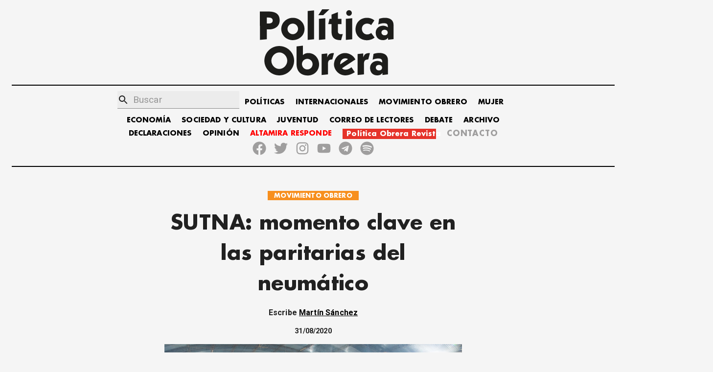

--- FILE ---
content_type: text/html; charset=utf-8
request_url: https://politicaobrera.com/2534-sutna-momento-clave-en-las-paritarias-del-neumatico/
body_size: 17770
content:
<!DOCTYPE html><html lang="es"><head><meta charSet="utf-8"/><meta http-equiv="x-ua-compatible" content="ie=edge"/><meta name="viewport" content="width=device-width, initial-scale=1, shrink-to-fit=no"/><meta name="generator" content="Gatsby 2.32.13"/><title data-react-helmet="true">SUTNA: momento clave en las paritarias del neumático - Política Obrera</title><link data-react-helmet="true" rel="canonical" href="https://politicaobrera.com/2534-sutna-momento-clave-en-las-paritarias-del-neumatico"/><meta data-react-helmet="true" name="viewport" content="minimum-scale=1, initial-scale=1, width=device-width, shrink-to-fit=no"/><meta data-react-helmet="true" property="fb:app_id" content="199305801968053"/><meta data-react-helmet="true" name="description" content="Desde que venció el acuerdo paritario 2019 en el mes de julio, el SUTNA inició una campaña por la apertura de la nueva negociación salarial… - Política Obrera"/><meta data-react-helmet="true" name="keywords" content="partido obrero, clase obrera, política obrera, prensa obrera, trabajadores, lucha de clases, crisis mundial, huelga general, Jorge Altamira, Marcelo Ramal, Polo Obrero, socialismo, trotskismo"/><meta data-react-helmet="true" property="og:site_name" content="Política Obrera"/><meta data-react-helmet="true" property="og:type" content="article"/><meta data-react-helmet="true" property="og:title" content="SUTNA: momento clave en las paritarias del neumático - Política Obrera"/><meta data-react-helmet="true" property="og:description" content="Desde que venció el acuerdo paritario 2019 en el mes de julio, el SUTNA inició una campaña por la apertura de la nueva negociación salarial… - Política Obrera"/><meta data-react-helmet="true" property="og:url" content="https://politicaobrera.com/2534-sutna-momento-clave-en-las-paritarias-del-neumatico"/><meta data-react-helmet="true" name="twitter:creator" content="@politicaobrera_"/><meta data-react-helmet="true" name="twitter:title" content="SUTNA: momento clave en las paritarias del neumático"/><meta data-react-helmet="true" name="twitter:description" content="Desde que venció el acuerdo paritario 2019 en el mes de julio, el SUTNA inició una campaña por la apertura de la nueva negociación salarial… - Política Obrera"/><meta data-react-helmet="true" property="og:image" content="https://storage.googleapis.com/altamiraresponde-6a16f.appspot.com/imagenes/2534-sutna-momento-clave-en-las-paritarias-del-neumatico.png"/><meta data-react-helmet="true" property="og:image:alt" content="SUTNA: momento clave en las paritarias del neumático - Política Obrera"/><meta data-react-helmet="true" property="og:image:width" content="300"/><meta data-react-helmet="true" property="og:image:height" content="300"/><meta data-react-helmet="true" property="og:image:url" itemProp="image" content="https://storage.googleapis.com/altamiraresponde-6a16f.appspot.com/imagenes/2534-sutna-momento-clave-en-las-paritarias-del-neumatico.png"/><meta data-react-helmet="true" property="twitter:image" content="https://storage.googleapis.com/altamiraresponde-6a16f.appspot.com/imagenes/2534-sutna-momento-clave-en-las-paritarias-del-neumatico.png"/><meta data-react-helmet="true" name="twitter:image:alt" content="SUTNA: momento clave en las paritarias del neumático - Política Obrera"/><meta data-react-helmet="true" name="twitter:card" content="summary_large_image"/><meta data-react-helmet="true" property="og:article:publisher" content="Política Obrera"/><meta data-react-helmet="true" property="og:article:author" content="Martín Sánchez"/><meta data-react-helmet="true" property="og:article:section" content="MOVIMIENTO OBRERO"/><script data-react-helmet="true" type="application/ld+json">{
  "@context": "https://schema.org",
  "@type": "NewsArticle",
  "mainEntityOfPage": {
    "@type": "WebPage",
    "@id": "https://politicaobrera.com/2534-sutna-momento-clave-en-las-paritarias-del-neumatico"
  },
  "headline": "SUTNA: momento clave en las paritarias del neumático",
  "image": [
    "https://storage.googleapis.com/altamiraresponde-6a16f.appspot.com/imagenes/2534-sutna-momento-clave-en-las-paritarias-del-neumatico.png"
  ],
  "datePublished": "2020-08-31T00:00:00.000Z",
  "author": [
    {
      "@type": "Person",
      "name": "Martín Sánchez"
    }
  ],
  "publisher": {
    "@type": "Organization",
    "name": "Política Obrera"
  },
  "description": "Desde que venció el acuerdo paritario 2019 en el mes de julio, el SUTNA inició una campaña por la apertura de la nueva negociación salarial…"
}</script><link href="https://fonts.googleapis.com/css?family=Material+Icons|Roboto:300,400,500,700,900" rel="stylesheet"/><style id="jss-server-side">html{box-sizing:border-box;-webkit-font-smoothing:antialiased;-moz-osx-font-smoothing:grayscale}*,::after,::before{box-sizing:inherit}b,strong{font-weight:700}body{color:rgba(0,0,0,.87);margin:0;font-size:.875rem;font-family:Roboto,Helvetica,Arial,sans-serif;font-weight:400;line-height:1.43;letter-spacing:.01071em;background-color:#f5f5f5}@media print{body{background-color:#fff}}body::backdrop{background-color:#f5f5f5}@font-face{font-family:FuturaBold;font-style:normal;font-display:swap;font-weight:700;src:local('Futura-Bold'),url(/static/FuturaStd-Bold-2622261d56c714ff468d9c5abe652b8f.woff2) format('woff2');unicode-range:U+0000-00FF,U+0131,U+0152-0153,U+02BB-02BC,U+02C6,U+02DA,U+02DC,U+2000-206F,U+2074,U+20AC,U+2122,U+2191,U+2193,U+2212,U+2215,U+FEFF}::-webkit-scrollbar{width:5px;border-radius:5px;background-color:#fff}::-webkit-scrollbar-track{-webkit-box-shadow:inset 0 0 6px transparent}::-webkit-scrollbar-thumb{border-radius:5px;background-color:#000}.MuiSvgIcon-root{fill:currentColor;width:1em;height:1em;display:inline-block;font-size:1.5rem;transition:fill .2s cubic-bezier(.4,0,.2,1) 0s;flex-shrink:0;-webkit-user-select:none;-moz-user-select:none;user-select:none}.MuiSvgIcon-colorPrimary{color:#556cd6}.MuiSvgIcon-colorSecondary{color:#19857b}.MuiSvgIcon-colorAction{color:rgba(0,0,0,.54)}.MuiSvgIcon-colorError{color:#ff1744}.MuiSvgIcon-colorDisabled{color:rgba(0,0,0,.26)}.MuiSvgIcon-fontSizeInherit{font-size:inherit}.MuiSvgIcon-fontSizeSmall{font-size:1.25rem}.MuiSvgIcon-fontSizeLarge{font-size:2.1875rem}.MuiPaper-root{color:rgba(0,0,0,.87);transition:box-shadow .3s cubic-bezier(.4,0,.2,1) 0s;background-color:#fff}.MuiPaper-rounded{border-radius:4px}.MuiPaper-outlined{border:1px solid rgba(0,0,0,.12)}.MuiPaper-elevation0{box-shadow:none}.MuiPaper-elevation1{box-shadow:0 2px 1px -1px rgba(0,0,0,.2),0 1px 1px 0 rgba(0,0,0,.14),0 1px 3px 0 rgba(0,0,0,.12)}.MuiPaper-elevation2{box-shadow:0 3px 1px -2px rgba(0,0,0,.2),0 2px 2px 0 rgba(0,0,0,.14),0 1px 5px 0 rgba(0,0,0,.12)}.MuiPaper-elevation3{box-shadow:0 3px 3px -2px rgba(0,0,0,.2),0 3px 4px 0 rgba(0,0,0,.14),0 1px 8px 0 rgba(0,0,0,.12)}.MuiPaper-elevation4{box-shadow:0 2px 4px -1px rgba(0,0,0,.2),0 4px 5px 0 rgba(0,0,0,.14),0 1px 10px 0 rgba(0,0,0,.12)}.MuiPaper-elevation5{box-shadow:0 3px 5px -1px rgba(0,0,0,.2),0 5px 8px 0 rgba(0,0,0,.14),0 1px 14px 0 rgba(0,0,0,.12)}.MuiPaper-elevation6{box-shadow:0 3px 5px -1px rgba(0,0,0,.2),0 6px 10px 0 rgba(0,0,0,.14),0 1px 18px 0 rgba(0,0,0,.12)}.MuiPaper-elevation7{box-shadow:0 4px 5px -2px rgba(0,0,0,.2),0 7px 10px 1px rgba(0,0,0,.14),0 2px 16px 1px rgba(0,0,0,.12)}.MuiPaper-elevation8{box-shadow:0 5px 5px -3px rgba(0,0,0,.2),0 8px 10px 1px rgba(0,0,0,.14),0 3px 14px 2px rgba(0,0,0,.12)}.MuiPaper-elevation9{box-shadow:0 5px 6px -3px rgba(0,0,0,.2),0 9px 12px 1px rgba(0,0,0,.14),0 3px 16px 2px rgba(0,0,0,.12)}.MuiPaper-elevation10{box-shadow:0 6px 6px -3px rgba(0,0,0,.2),0 10px 14px 1px rgba(0,0,0,.14),0 4px 18px 3px rgba(0,0,0,.12)}.MuiPaper-elevation11{box-shadow:0 6px 7px -4px rgba(0,0,0,.2),0 11px 15px 1px rgba(0,0,0,.14),0 4px 20px 3px rgba(0,0,0,.12)}.MuiPaper-elevation12{box-shadow:0 7px 8px -4px rgba(0,0,0,.2),0 12px 17px 2px rgba(0,0,0,.14),0 5px 22px 4px rgba(0,0,0,.12)}.MuiPaper-elevation13{box-shadow:0 7px 8px -4px rgba(0,0,0,.2),0 13px 19px 2px rgba(0,0,0,.14),0 5px 24px 4px rgba(0,0,0,.12)}.MuiPaper-elevation14{box-shadow:0 7px 9px -4px rgba(0,0,0,.2),0 14px 21px 2px rgba(0,0,0,.14),0 5px 26px 4px rgba(0,0,0,.12)}.MuiPaper-elevation15{box-shadow:0 8px 9px -5px rgba(0,0,0,.2),0 15px 22px 2px rgba(0,0,0,.14),0 6px 28px 5px rgba(0,0,0,.12)}.MuiPaper-elevation16{box-shadow:0 8px 10px -5px rgba(0,0,0,.2),0 16px 24px 2px rgba(0,0,0,.14),0 6px 30px 5px rgba(0,0,0,.12)}.MuiPaper-elevation17{box-shadow:0 8px 11px -5px rgba(0,0,0,.2),0 17px 26px 2px rgba(0,0,0,.14),0 6px 32px 5px rgba(0,0,0,.12)}.MuiPaper-elevation18{box-shadow:0 9px 11px -5px rgba(0,0,0,.2),0 18px 28px 2px rgba(0,0,0,.14),0 7px 34px 6px rgba(0,0,0,.12)}.MuiPaper-elevation19{box-shadow:0 9px 12px -6px rgba(0,0,0,.2),0 19px 29px 2px rgba(0,0,0,.14),0 7px 36px 6px rgba(0,0,0,.12)}.MuiPaper-elevation20{box-shadow:0 10px 13px -6px rgba(0,0,0,.2),0 20px 31px 3px rgba(0,0,0,.14),0 8px 38px 7px rgba(0,0,0,.12)}.MuiPaper-elevation21{box-shadow:0 10px 13px -6px rgba(0,0,0,.2),0 21px 33px 3px rgba(0,0,0,.14),0 8px 40px 7px rgba(0,0,0,.12)}.MuiPaper-elevation22{box-shadow:0 10px 14px -6px rgba(0,0,0,.2),0 22px 35px 3px rgba(0,0,0,.14),0 8px 42px 7px rgba(0,0,0,.12)}.MuiPaper-elevation23{box-shadow:0 11px 14px -7px rgba(0,0,0,.2),0 23px 36px 3px rgba(0,0,0,.14),0 9px 44px 8px rgba(0,0,0,.12)}.MuiPaper-elevation24{box-shadow:0 11px 15px -7px rgba(0,0,0,.2),0 24px 38px 3px rgba(0,0,0,.14),0 9px 46px 8px rgba(0,0,0,.12)}.jss54{margin-top:16px;padding-top:8px;margin-bottom:16px;padding-bottom:8px}.jss129{margin-top:16px;padding-top:8px;margin-bottom:16px;padding-bottom:8px}.MuiTypography-root{margin:0}.MuiTypography-body2{font-size:.875rem;font-family:Roboto,Helvetica,Arial,sans-serif;font-weight:400;line-height:1.43;letter-spacing:.01071em}.MuiTypography-body1{font-size:1rem;font-family:Roboto,Helvetica,Arial,sans-serif;font-weight:400;line-height:1.5;letter-spacing:.00938em}.MuiTypography-caption{font-size:.75rem;font-family:Roboto,Helvetica,Arial,sans-serif;font-weight:400;line-height:1.66;letter-spacing:.03333em}.MuiTypography-button{font-size:.875rem;font-family:Roboto,Helvetica,Arial,sans-serif;font-weight:500;line-height:1.75;letter-spacing:.02857em;text-transform:uppercase}.MuiTypography-h1{font-size:3.5rem;font-family:Roboto,Helvetica,Arial,sans-serif;font-weight:300;line-height:1.167;letter-spacing:-.01562em}@media (min-width:600px){.MuiTypography-h1{font-size:4.7129rem}}@media (min-width:960px){.MuiTypography-h1{font-size:5.3556rem}}@media (min-width:1280px){.MuiTypography-h1{font-size:5.9983rem}}.MuiTypography-h2{font-size:2.375rem;font-family:Roboto,Helvetica,Arial,sans-serif;font-weight:300;line-height:1.2;letter-spacing:-.00833em}@media (min-width:600px){.MuiTypography-h2{font-size:2.9167rem}}@media (min-width:960px){.MuiTypography-h2{font-size:3.3333rem}}@media (min-width:1280px){.MuiTypography-h2{font-size:3.75rem}}.MuiTypography-h3{font-size:2rem;font-family:Roboto,Helvetica,Arial,sans-serif;font-weight:400;line-height:1.167;letter-spacing:0}@media (min-width:600px){.MuiTypography-h3{font-size:2.5707rem}}@media (min-width:960px){.MuiTypography-h3{font-size:2.7849rem}}@media (min-width:1280px){.MuiTypography-h3{font-size:2.9991rem}}.MuiTypography-h4{font-size:1.5625rem;font-family:Roboto,Helvetica,Arial,sans-serif;font-weight:400;line-height:1.235;letter-spacing:.00735em}@media (min-width:600px){.MuiTypography-h4{font-size:1.8219rem}}@media (min-width:960px){.MuiTypography-h4{font-size:2.0243rem}}@media (min-width:1280px){.MuiTypography-h4{font-size:2.0243rem}}.MuiTypography-h5{font-size:1.25rem;font-family:Roboto,Helvetica,Arial,sans-serif;font-weight:400;line-height:1.334;letter-spacing:0}@media (min-width:600px){.MuiTypography-h5{font-size:1.3118rem}}@media (min-width:960px){.MuiTypography-h5{font-size:1.4993rem}}@media (min-width:1280px){.MuiTypography-h5{font-size:1.4993rem}}.MuiTypography-h6{font-size:1.125rem;font-family:Roboto,Helvetica,Arial,sans-serif;font-weight:500;line-height:1.6;letter-spacing:.0075em}@media (min-width:600px){.MuiTypography-h6{font-size:1.25rem}}@media (min-width:960px){.MuiTypography-h6{font-size:1.25rem}}@media (min-width:1280px){.MuiTypography-h6{font-size:1.25rem}}.MuiTypography-subtitle1{font-size:1rem;font-family:Roboto,Helvetica,Arial,sans-serif;font-weight:400;line-height:1.75;letter-spacing:.00938em}.MuiTypography-subtitle2{font-size:.875rem;font-family:Roboto,Helvetica,Arial,sans-serif;font-weight:500;line-height:1.57;letter-spacing:.00714em}.MuiTypography-overline{font-size:.75rem;font-family:Roboto,Helvetica,Arial,sans-serif;font-weight:400;line-height:2.66;letter-spacing:.08333em;text-transform:uppercase}.MuiTypography-srOnly{width:1px;height:1px;overflow:hidden;position:absolute}.MuiTypography-alignLeft{text-align:left}.MuiTypography-alignCenter{text-align:center}.MuiTypography-alignRight{text-align:right}.MuiTypography-alignJustify{text-align:justify}.MuiTypography-noWrap{overflow:hidden;white-space:nowrap;text-overflow:ellipsis}.MuiTypography-gutterBottom{margin-bottom:.35em}.MuiTypography-paragraph{margin-bottom:16px}.MuiTypography-colorInherit{color:inherit}.MuiTypography-colorPrimary{color:#556cd6}.MuiTypography-colorSecondary{color:#19857b}.MuiTypography-colorTextPrimary{color:rgba(0,0,0,.87)}.MuiTypography-colorTextSecondary{color:rgba(0,0,0,.54)}.MuiTypography-colorError{color:#ff1744}.MuiTypography-displayInline{display:inline}.MuiTypography-displayBlock{display:block}.MuiCard-root{overflow:hidden;box-shadow:none;background-color:transparent}.MuiCardContent-root{padding:16px}.MuiCardContent-root:last-child{padding-bottom:24px}.MuiCardMedia-root{display:block;background-size:cover;background-repeat:no-repeat;background-position:center}.MuiCardMedia-media{width:100%}.MuiCardMedia-img{-o-object-fit:cover;object-fit:cover}.MuiContainer-root{width:100%;display:block;box-sizing:border-box;margin-left:auto;margin-right:auto;padding-left:16px;padding-right:16px}@media (min-width:600px){.MuiContainer-root{padding-left:24px;padding-right:24px}}.MuiContainer-disableGutters{padding-left:0;padding-right:0}@media (min-width:600px){.MuiContainer-fixed{max-width:600px}}@media (min-width:960px){.MuiContainer-fixed{max-width:960px}}@media (min-width:1280px){.MuiContainer-fixed{max-width:1280px}}@media (min-width:1920px){.MuiContainer-fixed{max-width:1920px}}@media (min-width:0px){.MuiContainer-maxWidthXs{max-width:444px}}@media (min-width:600px){.MuiContainer-maxWidthSm{max-width:600px}}@media (min-width:960px){.MuiContainer-maxWidthMd{max-width:960px}}@media (min-width:1280px){.MuiContainer-maxWidthLg{max-width:1280px}}@media (min-width:1920px){.MuiContainer-maxWidthXl{max-width:1920px}}.MuiInputBase-root{color:rgba(0,0,0,.87);cursor:text;display:inline-flex;position:relative;font-size:1rem;box-sizing:border-box;align-items:center;font-family:Roboto,Helvetica,Arial,sans-serif;font-weight:400;line-height:1.1876em;letter-spacing:.00938em}.MuiInputBase-root.Mui-disabled{color:rgba(0,0,0,.38);cursor:default}.MuiInputBase-multiline{padding:6px 0 7px}.MuiInputBase-multiline.MuiInputBase-marginDense{padding-top:3px}.MuiInputBase-fullWidth{width:100%}.MuiInputBase-input{font:inherit;color:currentColor;width:100%;border:0;height:1.1876em;margin:0;display:block;padding:6px 0 7px;min-width:0;background:0 0;box-sizing:content-box;animation-name:mui-auto-fill-cancel;letter-spacing:inherit;animation-duration:10ms;-webkit-tap-highlight-color:transparent}.MuiInputBase-input::-webkit-input-placeholder{color:currentColor;opacity:.42;-webkit-transition:opacity .2s cubic-bezier(.4,0,.2,1) 0s;transition:opacity .2s cubic-bezier(.4,0,.2,1) 0s}.MuiInputBase-input::-moz-placeholder{color:currentColor;opacity:.42;-moz-transition:opacity .2s cubic-bezier(.4,0,.2,1) 0s;transition:opacity .2s cubic-bezier(.4,0,.2,1) 0s}.MuiInputBase-input:-ms-input-placeholder{color:currentColor;opacity:.42;-ms-transition:opacity .2s cubic-bezier(.4,0,.2,1) 0s;transition:opacity .2s cubic-bezier(.4,0,.2,1) 0s}.MuiInputBase-input::-ms-input-placeholder{color:currentColor;opacity:.42;-ms-transition:opacity .2s cubic-bezier(.4,0,.2,1) 0s;transition:opacity .2s cubic-bezier(.4,0,.2,1) 0s}.MuiInputBase-input:focus{outline:0}.MuiInputBase-input:invalid{box-shadow:none}.MuiInputBase-input::-webkit-search-decoration{-webkit-appearance:none}.MuiInputBase-input.Mui-disabled{opacity:1}.MuiInputBase-input:-webkit-autofill{animation-name:mui-auto-fill;animation-duration:5000s}label[data-shrink=false]+.MuiInputBase-formControl .MuiInputBase-input::-webkit-input-placeholder{opacity:0!important}label[data-shrink=false]+.MuiInputBase-formControl .MuiInputBase-input::-moz-placeholder{opacity:0!important}label[data-shrink=false]+.MuiInputBase-formControl .MuiInputBase-input:-ms-input-placeholder{opacity:0!important}label[data-shrink=false]+.MuiInputBase-formControl .MuiInputBase-input::-ms-input-placeholder{opacity:0!important}label[data-shrink=false]+.MuiInputBase-formControl .MuiInputBase-input:focus::-webkit-input-placeholder{opacity:.42}label[data-shrink=false]+.MuiInputBase-formControl .MuiInputBase-input:focus::-moz-placeholder{opacity:.42}label[data-shrink=false]+.MuiInputBase-formControl .MuiInputBase-input:focus:-ms-input-placeholder{opacity:.42}label[data-shrink=false]+.MuiInputBase-formControl .MuiInputBase-input:focus::-ms-input-placeholder{opacity:.42}.MuiInputBase-inputMarginDense{padding-top:3px}.MuiInputBase-inputMultiline{height:auto;resize:none;padding:0}.MuiInputBase-inputTypeSearch{-moz-appearance:textfield;-webkit-appearance:textfield}.MuiFormControl-root{border:0;margin:0;display:inline-flex;padding:0;position:relative;min-width:0;flex-direction:column;vertical-align:top}.MuiFormControl-marginNormal{margin-top:16px;margin-bottom:8px}.MuiFormControl-marginDense{margin-top:8px;margin-bottom:4px}.MuiFormControl-fullWidth{width:100%}.MuiGrid-container{width:100%;display:flex;flex-wrap:wrap;box-sizing:border-box}.MuiGrid-item{margin:0;box-sizing:border-box}.MuiGrid-zeroMinWidth{min-width:0}.MuiGrid-direction-xs-column{flex-direction:column}.MuiGrid-direction-xs-column-reverse{flex-direction:column-reverse}.MuiGrid-direction-xs-row-reverse{flex-direction:row-reverse}.MuiGrid-wrap-xs-nowrap{flex-wrap:nowrap}.MuiGrid-wrap-xs-wrap-reverse{flex-wrap:wrap-reverse}.MuiGrid-align-items-xs-center{align-items:center}.MuiGrid-align-items-xs-flex-start{align-items:flex-start}.MuiGrid-align-items-xs-flex-end{align-items:flex-end}.MuiGrid-align-items-xs-baseline{align-items:baseline}.MuiGrid-align-content-xs-center{align-content:center}.MuiGrid-align-content-xs-flex-start{align-content:flex-start}.MuiGrid-align-content-xs-flex-end{align-content:flex-end}.MuiGrid-align-content-xs-space-between{align-content:space-between}.MuiGrid-align-content-xs-space-around{align-content:space-around}.MuiGrid-justify-content-xs-center{justify-content:center}.MuiGrid-justify-content-xs-flex-end{justify-content:flex-end}.MuiGrid-justify-content-xs-space-between{justify-content:space-between}.MuiGrid-justify-content-xs-space-around{justify-content:space-around}.MuiGrid-justify-content-xs-space-evenly{justify-content:space-evenly}.MuiGrid-spacing-xs-1{width:calc(100% + 8px);margin:-4px}.MuiGrid-spacing-xs-1>.MuiGrid-item{padding:4px}.MuiGrid-spacing-xs-2{width:calc(100% + 16px);margin:-8px}.MuiGrid-spacing-xs-2>.MuiGrid-item{padding:8px}.MuiGrid-spacing-xs-3{width:calc(100% + 24px);margin:-12px}.MuiGrid-spacing-xs-3>.MuiGrid-item{padding:12px}.MuiGrid-spacing-xs-4{width:calc(100% + 32px);margin:-16px}.MuiGrid-spacing-xs-4>.MuiGrid-item{padding:16px}.MuiGrid-spacing-xs-5{width:calc(100% + 40px);margin:-20px}.MuiGrid-spacing-xs-5>.MuiGrid-item{padding:20px}.MuiGrid-spacing-xs-6{width:calc(100% + 48px);margin:-24px}.MuiGrid-spacing-xs-6>.MuiGrid-item{padding:24px}.MuiGrid-spacing-xs-7{width:calc(100% + 56px);margin:-28px}.MuiGrid-spacing-xs-7>.MuiGrid-item{padding:28px}.MuiGrid-spacing-xs-8{width:calc(100% + 64px);margin:-32px}.MuiGrid-spacing-xs-8>.MuiGrid-item{padding:32px}.MuiGrid-spacing-xs-9{width:calc(100% + 72px);margin:-36px}.MuiGrid-spacing-xs-9>.MuiGrid-item{padding:36px}.MuiGrid-spacing-xs-10{width:calc(100% + 80px);margin:-40px}.MuiGrid-spacing-xs-10>.MuiGrid-item{padding:40px}.MuiGrid-grid-xs-auto{flex-grow:0;max-width:none;flex-basis:auto}.MuiGrid-grid-xs-true{flex-grow:1;max-width:100%;flex-basis:0}.MuiGrid-grid-xs-1{flex-grow:0;max-width:8.333333%;flex-basis:8.333333%}.MuiGrid-grid-xs-2{flex-grow:0;max-width:16.666667%;flex-basis:16.666667%}.MuiGrid-grid-xs-3{flex-grow:0;max-width:25%;flex-basis:25%}.MuiGrid-grid-xs-4{flex-grow:0;max-width:33.333333%;flex-basis:33.333333%}.MuiGrid-grid-xs-5{flex-grow:0;max-width:41.666667%;flex-basis:41.666667%}.MuiGrid-grid-xs-6{flex-grow:0;max-width:50%;flex-basis:50%}.MuiGrid-grid-xs-7{flex-grow:0;max-width:58.333333%;flex-basis:58.333333%}.MuiGrid-grid-xs-8{flex-grow:0;max-width:66.666667%;flex-basis:66.666667%}.MuiGrid-grid-xs-9{flex-grow:0;max-width:75%;flex-basis:75%}.MuiGrid-grid-xs-10{flex-grow:0;max-width:83.333333%;flex-basis:83.333333%}.MuiGrid-grid-xs-11{flex-grow:0;max-width:91.666667%;flex-basis:91.666667%}.MuiGrid-grid-xs-12{flex-grow:0;max-width:100%;flex-basis:100%}@media (min-width:600px){.MuiGrid-grid-sm-auto{flex-grow:0;max-width:none;flex-basis:auto}.MuiGrid-grid-sm-true{flex-grow:1;max-width:100%;flex-basis:0}.MuiGrid-grid-sm-1{flex-grow:0;max-width:8.333333%;flex-basis:8.333333%}.MuiGrid-grid-sm-2{flex-grow:0;max-width:16.666667%;flex-basis:16.666667%}.MuiGrid-grid-sm-3{flex-grow:0;max-width:25%;flex-basis:25%}.MuiGrid-grid-sm-4{flex-grow:0;max-width:33.333333%;flex-basis:33.333333%}.MuiGrid-grid-sm-5{flex-grow:0;max-width:41.666667%;flex-basis:41.666667%}.MuiGrid-grid-sm-6{flex-grow:0;max-width:50%;flex-basis:50%}.MuiGrid-grid-sm-7{flex-grow:0;max-width:58.333333%;flex-basis:58.333333%}.MuiGrid-grid-sm-8{flex-grow:0;max-width:66.666667%;flex-basis:66.666667%}.MuiGrid-grid-sm-9{flex-grow:0;max-width:75%;flex-basis:75%}.MuiGrid-grid-sm-10{flex-grow:0;max-width:83.333333%;flex-basis:83.333333%}.MuiGrid-grid-sm-11{flex-grow:0;max-width:91.666667%;flex-basis:91.666667%}.MuiGrid-grid-sm-12{flex-grow:0;max-width:100%;flex-basis:100%}}@media (min-width:960px){.MuiGrid-grid-md-auto{flex-grow:0;max-width:none;flex-basis:auto}.MuiGrid-grid-md-true{flex-grow:1;max-width:100%;flex-basis:0}.MuiGrid-grid-md-1{flex-grow:0;max-width:8.333333%;flex-basis:8.333333%}.MuiGrid-grid-md-2{flex-grow:0;max-width:16.666667%;flex-basis:16.666667%}.MuiGrid-grid-md-3{flex-grow:0;max-width:25%;flex-basis:25%}.MuiGrid-grid-md-4{flex-grow:0;max-width:33.333333%;flex-basis:33.333333%}.MuiGrid-grid-md-5{flex-grow:0;max-width:41.666667%;flex-basis:41.666667%}.MuiGrid-grid-md-6{flex-grow:0;max-width:50%;flex-basis:50%}.MuiGrid-grid-md-7{flex-grow:0;max-width:58.333333%;flex-basis:58.333333%}.MuiGrid-grid-md-8{flex-grow:0;max-width:66.666667%;flex-basis:66.666667%}.MuiGrid-grid-md-9{flex-grow:0;max-width:75%;flex-basis:75%}.MuiGrid-grid-md-10{flex-grow:0;max-width:83.333333%;flex-basis:83.333333%}.MuiGrid-grid-md-11{flex-grow:0;max-width:91.666667%;flex-basis:91.666667%}.MuiGrid-grid-md-12{flex-grow:0;max-width:100%;flex-basis:100%}}@media (min-width:1280px){.MuiGrid-grid-lg-auto{flex-grow:0;max-width:none;flex-basis:auto}.MuiGrid-grid-lg-true{flex-grow:1;max-width:100%;flex-basis:0}.MuiGrid-grid-lg-1{flex-grow:0;max-width:8.333333%;flex-basis:8.333333%}.MuiGrid-grid-lg-2{flex-grow:0;max-width:16.666667%;flex-basis:16.666667%}.MuiGrid-grid-lg-3{flex-grow:0;max-width:25%;flex-basis:25%}.MuiGrid-grid-lg-4{flex-grow:0;max-width:33.333333%;flex-basis:33.333333%}.MuiGrid-grid-lg-5{flex-grow:0;max-width:41.666667%;flex-basis:41.666667%}.MuiGrid-grid-lg-6{flex-grow:0;max-width:50%;flex-basis:50%}.MuiGrid-grid-lg-7{flex-grow:0;max-width:58.333333%;flex-basis:58.333333%}.MuiGrid-grid-lg-8{flex-grow:0;max-width:66.666667%;flex-basis:66.666667%}.MuiGrid-grid-lg-9{flex-grow:0;max-width:75%;flex-basis:75%}.MuiGrid-grid-lg-10{flex-grow:0;max-width:83.333333%;flex-basis:83.333333%}.MuiGrid-grid-lg-11{flex-grow:0;max-width:91.666667%;flex-basis:91.666667%}.MuiGrid-grid-lg-12{flex-grow:0;max-width:100%;flex-basis:100%}}@media (min-width:1920px){.MuiGrid-grid-xl-auto{flex-grow:0;max-width:none;flex-basis:auto}.MuiGrid-grid-xl-true{flex-grow:1;max-width:100%;flex-basis:0}.MuiGrid-grid-xl-1{flex-grow:0;max-width:8.333333%;flex-basis:8.333333%}.MuiGrid-grid-xl-2{flex-grow:0;max-width:16.666667%;flex-basis:16.666667%}.MuiGrid-grid-xl-3{flex-grow:0;max-width:25%;flex-basis:25%}.MuiGrid-grid-xl-4{flex-grow:0;max-width:33.333333%;flex-basis:33.333333%}.MuiGrid-grid-xl-5{flex-grow:0;max-width:41.666667%;flex-basis:41.666667%}.MuiGrid-grid-xl-6{flex-grow:0;max-width:50%;flex-basis:50%}.MuiGrid-grid-xl-7{flex-grow:0;max-width:58.333333%;flex-basis:58.333333%}.MuiGrid-grid-xl-8{flex-grow:0;max-width:66.666667%;flex-basis:66.666667%}.MuiGrid-grid-xl-9{flex-grow:0;max-width:75%;flex-basis:75%}.MuiGrid-grid-xl-10{flex-grow:0;max-width:83.333333%;flex-basis:83.333333%}.MuiGrid-grid-xl-11{flex-grow:0;max-width:91.666667%;flex-basis:91.666667%}.MuiGrid-grid-xl-12{flex-grow:0;max-width:100%;flex-basis:100%}}.MuiIcon-root{width:1em;height:1em;overflow:hidden;font-size:1.5rem;flex-shrink:0;-webkit-user-select:none;-moz-user-select:none;user-select:none}.MuiIcon-colorPrimary{color:#556cd6}.MuiIcon-colorSecondary{color:#19857b}.MuiIcon-colorAction{color:rgba(0,0,0,.54)}.MuiIcon-colorError{color:#ff1744}.MuiIcon-colorDisabled{color:rgba(0,0,0,.26)}.MuiIcon-fontSizeInherit{font-size:inherit}.MuiIcon-fontSizeSmall{font-size:1.25rem}.MuiIcon-fontSizeLarge{font-size:2.25rem}.MuiInput-root{position:relative}label+.MuiInput-formControl{margin-top:16px}.MuiInput-colorSecondary.MuiInput-underline:after{border-bottom-color:#19857b}.MuiInput-underline:after{left:0;right:0;bottom:0;content:"";position:absolute;transform:scaleX(0);transition:transform .2s cubic-bezier(0,0,.2,1) 0s;border-bottom:2px solid #556cd6;pointer-events:none}.MuiInput-underline.Mui-focused:after{transform:scaleX(1)}.MuiInput-underline.Mui-error:after{transform:scaleX(1);border-bottom-color:#ff1744}.MuiInput-underline:before{left:0;right:0;bottom:0;content:"\00a0";position:absolute;transition:border-bottom-color .2s cubic-bezier(.4,0,.2,1) 0s;border-bottom:1px solid rgba(0,0,0,.42);pointer-events:none}.MuiInput-underline:hover:not(.Mui-disabled):before{border-bottom:2px solid rgba(0,0,0,.87)}.MuiInput-underline.Mui-disabled:before{border-bottom-style:dotted}@media (hover:none){.MuiInput-underline:hover:not(.Mui-disabled):before{border-bottom:1px solid rgba(0,0,0,.42)}}.MuiInputAdornment-root{height:.01em;display:flex;max-height:2em;align-items:center;white-space:nowrap}.MuiInputAdornment-filled.MuiInputAdornment-positionStart:not(.MuiInputAdornment-hiddenLabel){margin-top:16px}.MuiInputAdornment-positionStart{margin-right:8px}.MuiInputAdornment-positionEnd{margin-left:8px}.MuiInputAdornment-disablePointerEvents{pointer-events:none}.MuiLink-underlineNone{text-decoration:none}.MuiLink-underlineHover{text-decoration:none}.MuiLink-underlineHover:hover{text-decoration:underline}.MuiLink-underlineAlways{text-decoration:underline}.MuiLink-button{border:0;cursor:pointer;margin:0;outline:0;padding:0;position:relative;-webkit-user-select:none;-moz-user-select:none;user-select:none;border-radius:0;vertical-align:middle;-moz-appearance:none;background-color:transparent;-webkit-appearance:none;-webkit-tap-highlight-color:transparent}.MuiLink-button::-moz-focus-inner{border-style:none}.MuiLink-button.Mui-focusVisible{outline:auto}.jss127{color:#9f9e9e;margin:0 .6rem;display:inline;font-size:.7rem;font-family:FuturaBold;font-weight:900;white-space:nowrap;text-transform:uppercase;text-decoration:none}@media (max-width:1279.95px){.jss127{display:inline-block}}.jss128{padding:.5rem 0;border-top:2px solid #9f9e9e;text-align:center;border-bottom:2px solid #9f9e9e}.jss124{flex-grow:1}.jss125{height:100px;border-top:1px solid #000}.jss126{height:90px;margin:1rem auto;max-width:120px}.jss59{margin:0 .5rem}.jss60{display:flex}@media (max-width:959.95px){.jss60{margin-top:.5rem}}.jss61{color:#9f9e9e;font-size:1.75rem;text-decoration:none}.jss62{color:#f5f5f5;margin:2.5rem .5rem 0 0;padding:.3rem .6rem;font-size:.6rem;font-family:FuturaBold;font-weight:600;border-radius:8%;letter-spacing:.1rem;background-color:#9f9e9e}.jss56{margin-bottom:.7rem;background-color:#ececec}.jss56 .MuiInput-underline:after{border-bottom-color:red}.jss56 .MuiInput-input{font-size:larger}.jss35{border-top:2px solid #000;border-bottom:2px solid #000}@media (max-width:959.95px){.jss35{height:2.7rem;overflow:hidden}}@media (max-width:959.95px){.jss36{top:0;left:0;right:0;height:2.5rem;z-index:100;position:fixed;border-top:none;margin-top:0!important;background-color:#f5f5f5}}@media (max-width:959.95px){.jss37{height:auto;overflow:visible}}.jss38{width:60%;margin:0 auto;display:flex;padding:.2rem 0;flex-wrap:wrap;align-items:center;justify-content:center}@media (min-width:960px){.jss38{width:71%}}@media (max-width:959.95px){.jss38{width:100%;margin-top:0;text-align:left;flex-direction:column}}.jss39{color:#000;margin:0 .7rem;display:inline-block;padding:.2rem 0;font-size:.9rem;font-family:FuturaBold;white-space:nowrap;text-decoration:none}.jss40{color:red}.jss41{color:red;font-size:.5rem}.jss42{color:#fff;width:11.9rem;padding:.1rem .5rem 0 .5rem;background-color:#e5332a}.jss43{color:#000;border:2px solid #000;padding:2px 0 0 2px;background-color:#ff0}.jss44{display:flex;text-align:left;flex-direction:column}.jss45{margin:0 auto;font-size:2rem!important;transform:rotate(180deg);visibility:hidden}@media (max-width:959.95px){.jss45{transition:height 3s ease-out;visibility:visible}}.jss46{font-size:2rem!important;visibility:hidden}@media (max-width:959.95px){.jss46{visibility:visible}}.jss47{visibility:hidden}.jss48{height:0}@media (max-width:959.95px){.jss48{height:auto;display:flex;justify-content:center}}.jss49{color:#9f9e9e;font-size:1rem;font-family:FuturaBold;font-weight:600;letter-spacing:.05rem}.jss50{border:2px solid #000;padding:3px 3px 0 3px;background-color:#ff0}.jss51{animation:jss52 2.5s cubic-bezier(.4,0,.2,1);animation-iteration-count:infinite}@keyframes jss52{0%{opacity:0;transform:translateY(-200%)}100%{opacity:1;transform:translateY(0)}}@media (min-width:960px){.jss53{order:1}}.jss30{padding:1.2rem 0 1rem 0;position:relative;margin-bottom:-1rem}@media (max-width:959.95px){.jss30{align-items:center;background-color:#f5f5f5}}.jss31{margin:0 auto;display:flex;max-width:14rem}@media (max-width:959.95px){.jss31{max-width:19rem}}@media (min-width:960px){.jss32{top:40%;left:5%;position:absolute}}.jss73{top:1.5rem;color:#000;right:1.5rem;padding:.3rem 1rem;z-index:2;position:absolute;font-size:1rem;font-family:FuturaBold;text-transform:uppercase;background-color:#fff}@media (max-width:1919.95px){.jss73{padding:.2rem .8rem;font-size:.8rem}}@media (max-width:959.95px){.jss73{top:.5rem;right:.5rem;padding:.1rem .6rem}}.jss74{position:relative;margin-top:-.2rem;margin-bottom:.8rem}@media (min-width:960px){.jss74{top:.4rem;left:-1rem;margin-bottom:1rem}}.jss75{color:inherit;text-decoration:none}.jss76{color:#fff;background-color:#7552a1}.jss77{color:#fff;background-color:#ef3a24}.jss78{color:#fff;background-color:#42bfef}.jss79{color:#fff;background-color:#f78f1e}.jss80{color:#fff;background-color:#11a24a}.jss81{color:#fff;background-color:#3a5aa8}.jss82{color:#fff;background-color:#8b4c20}.jss83{color:#000;background-color:#e6df18}.jss84{color:#fff;background-color:#b84609}.jss85{color:#fff;background-color:#515150}.jss86{color:#fff;background-color:#d59a00}.jss87{color:#fff;background-color:#d59a00}.jss88{color:#fff;background-color:#000}.jss89{color:#ef3a24}.jss90{color:#7552a1}.jss91{color:#42bfef}.jss92{color:#f78f1e}.jss93{color:#11a24a}.jss94{color:#3a5aa8}.jss95{color:#8b4c20}.jss96{color:#e6df18}.jss97{color:#b84609}.jss98{color:#515150}.jss99{color:#d59a00}.jss100{color:#d59a00}.jss101{font-size:.8rem;background-color:inherit}.jss120{strong:[object Object];font-size:.9rem;margin-top:.8rem}.jss121{color:#000}.jss122{color:#fff}.jss123{margin-top:.4rem}@media (min-width:960px){.jss123{margin-top:1rem}}.jss110{display:flex;text-decoration:none}.jss111{flex-direction:row}@media (max-width:599.95px){.jss111{flex-direction:column}}.jss112{flex-direction:column}.jss113{display:none}.jss114{color:#000;padding:0 2rem;text-align:left}@media (max-width:599.95px){.jss114{padding:0}}.jss115{position:relative;min-width:300px;flex-basis:300px}@media (max-width:959.95px){.jss115{min-width:200px;flex-basis:200px;margin-bottom:1rem}}.jss116{width:100%;height:0;padding-top:56.25%}@media (max-width:959.95px){.jss116{padding-top:75%}}.jss117{font-size:1.7rem;margin-top:1rem;font-family:FuturaBold}@media (max-width:1279.95px){.jss117{line-height:2.3rem}}@media (max-width:959.95px){.jss117{line-height:2rem}}.jss118{font-size:1.1rem;margin-top:.8rem;line-height:1.5rem}.jss103{right:0;display:flex;z-index:10;justify-content:center}.jss104{cursor:pointer;margin:5px}.jss106{border:none;cursor:pointer;padding:0;background-color:transparent}.jss107{display:flex;text-align:center;flex-direction:column}.jss1{display:flex;position:relative;flex-wrap:wrap;justify-content:center}.jss2{width:50%;z-index:10;position:relative;padding-top:2rem;padding-left:1rem;margin-bottom:2rem;padding-right:1rem;padding-bottom:2rem;background-color:transparent}@media (max-width:1279.95px){.jss2{width:70%}}@media (max-width:959.95px){.jss2{width:100%;margin-top:0}}.jss3{text-align:center}.jss4{font-size:2.6rem;word-wrap:normal;margin-top:1rem;font-family:FuturaBold;text-shadow:1px 1px #fff}@media (max-width:1279.95px){.jss4{font-size:2.6rem!important;margin-top:1rem!important;line-height:2.9rem!important}}@media (max-width:959.95px){.jss4{font-size:1.5rem!important;margin-top:.5rem!important;line-height:1.7rem!important}}.jss5{width:100%;height:auto;z-index:1;position:relative}.jss6{background:red;top:0;width:100%;bottom:0;content:"";display:block;opacity:.8;z-index:3;position:absolute;background:linear-gradient(to bottom,transparent 40%,#fff 100%)}.jss7{width:100%;height:36rem;overflow:hidden;position:absolute}.jss8{color:#000;font-size:1rem!important;margin-top:1rem!important;font-weight:600;text-decoration:underline}.jss9{font-size:1rem!important;margin-top:1rem!important;font-weight:600}.jss10{font-size:1.3rem!important;font-style:italic;margin-top:1rem;text-align:center;font-weight:600}@media (max-width:959.95px){.jss10{padding:0 1rem;font-size:1.2rem!important}}.jss11{width:100%;font-size:1.3rem!important;margin-top:1rem;font-weight:600;text-shadow:1px 1px #fff}@media (max-width:959.95px){.jss11{padding:0 1rem;font-size:1.2rem!important}}.jss12{display:block;font-size:.9rem!important;margin-top:1rem;font-weight:600;margin-bottom:1rem}.jss13{font-size:.7rem;margin-top:1rem;text-align:center;font-weight:600}.jss14{display:inline;position:static}.jss15{margin-top:3rem}.jss16>p img{width:100%;height:auto}.jss16>iframe{width:100%}@media (max-width:959.95px){.jss16>iframe{height:auto}}.jss17{position:relative}.jss18{display:flex;padding:3rem 3.5rem;margin-top:2rem;justify-content:space-between;background-color:#e5332a}@media (max-width:959.95px){.jss18{padding:1rem 1.5rem;margin-top:1rem}}.jss19{display:flex;flex-direction:column}.jss20{color:#000;font-size:4rem;margin-top:2.7rem;font-family:FuturaBold;line-height:1.5rem}@media (max-width:959.95px){.jss20{font-size:1.3rem;margin-top:.3rem}}.jss21{color:#fff;font-size:4rem;font-family:FuturaBold;line-height:1.5rem}@media (max-width:959.95px){.jss21{font-size:1.3rem}}.jss22{color:#fff;font-family:FuturaBold}@media (max-width:959.95px){.jss22{font-size:.5rem}}.jss23{color:#fff}@media (max-width:959.95px){.jss23{font-size:.5rem}}.jss24{margin-top:0}.jss25{margin:3rem;border-top:2px solid #000}@media (max-width:959.95px){.jss25{margin:1rem}}.jss26{font-size:1.5rem}@media (max-width:959.95px){.jss26{font-size:1.3rem;text-align:center}}.jss27{position:relative;margin-bottom:3rem}@media (min-width:960px){.jss27{margin-left:7rem}}@media (min-width:1280px){.jss27{margin-left:10rem}}.jss28{left:23%;width:35rem;bottom:-20px;position:absolute;border-bottom:2px solid #000}@media (max-width:1279.95px){.jss28{left:25%;width:15rem}}@media (max-width:959.95px){.jss28{left:25%;width:15rem}}@media (max-width:599.95px){.jss28{left:15%}}.jss29{width:100%;margin-top:2rem}</style><link rel="icon" href="/favicon-32x32.png?v=919358ca8c3721e986086d2de364570f" type="image/png"/><link rel="manifest" href="/manifest.webmanifest" crossorigin="anonymous"/><link rel="apple-touch-icon" sizes="48x48" href="/icons/icon-48x48.png?v=919358ca8c3721e986086d2de364570f"/><link rel="apple-touch-icon" sizes="72x72" href="/icons/icon-72x72.png?v=919358ca8c3721e986086d2de364570f"/><link rel="apple-touch-icon" sizes="96x96" href="/icons/icon-96x96.png?v=919358ca8c3721e986086d2de364570f"/><link rel="apple-touch-icon" sizes="144x144" href="/icons/icon-144x144.png?v=919358ca8c3721e986086d2de364570f"/><link rel="apple-touch-icon" sizes="192x192" href="/icons/icon-192x192.png?v=919358ca8c3721e986086d2de364570f"/><link rel="apple-touch-icon" sizes="256x256" href="/icons/icon-256x256.png?v=919358ca8c3721e986086d2de364570f"/><link rel="apple-touch-icon" sizes="384x384" href="/icons/icon-384x384.png?v=919358ca8c3721e986086d2de364570f"/><link rel="apple-touch-icon" sizes="512x512" href="/icons/icon-512x512.png?v=919358ca8c3721e986086d2de364570f"/><link rel="sitemap" type="application/xml" href="/sitemap.xml"/><link rel="preconnect" href="https://www.googletagmanager.com"/><link rel="dns-prefetch" href="https://www.googletagmanager.com"/><script async="" src="https://www.googletagmanager.com/gtag/js?id=UA-157827041-1"></script><script>
      
      function gaOptout(){document.cookie=disableStr+'=true; expires=Thu, 31 Dec 2099 23:59:59 UTC;path=/',window[disableStr]=!0}var gaProperty='UA-157827041-1',disableStr='ga-disable-'+gaProperty;document.cookie.indexOf(disableStr+'=true')>-1&&(window[disableStr]=!0);
      if(true) {
        window.dataLayer = window.dataLayer || [];
        function gtag(){dataLayer.push(arguments);}
        gtag('js', new Date());

        gtag('config', 'UA-157827041-1', {"anonymize_ip":true,"cookie_expires":0,"send_page_view":false});gtag('config', 'G-V45JSR41YH', {"anonymize_ip":true,"cookie_expires":0,"send_page_view":false});
      }
      </script><link as="script" rel="preload" href="/webpack-runtime-2accbd856d0fa2b9530b.js"/><link as="script" rel="preload" href="/framework-e5864046d5e4814d37bb.js"/><link as="script" rel="preload" href="/app-e8d3db54f8eeacf8e8f6.js"/><link as="script" rel="preload" href="/1bfc9850-e0b82722118b994b0086.js"/><link as="script" rel="preload" href="/commons-376637068d9cfb40cfe5.js"/><link as="script" rel="preload" href="/fb2a1d7e4fe92af1f0ab7d0e11563eea191eafae-a7330c6456289a929802.js"/><link as="script" rel="preload" href="/4d01eba34be0487c736fa5b58ba2448557e7a609-a1b418d0a044eed713a1.js"/><link as="script" rel="preload" href="/component---src-templates-nota-js-bfeeb9d7054b3078e53f.js"/><link as="fetch" rel="preload" href="/page-data/2534-sutna-momento-clave-en-las-paritarias-del-neumatico/page-data.json" crossorigin="anonymous"/><link as="fetch" rel="preload" href="/page-data/sq/d/1154870786.json" crossorigin="anonymous"/><link as="fetch" rel="preload" href="/page-data/sq/d/1154870786.json" crossorigin="anonymous"/><link as="fetch" rel="preload" href="/page-data/sq/d/4251045325.json" crossorigin="anonymous"/><link as="fetch" rel="preload" href="/page-data/sq/d/658427121.json" crossorigin="anonymous"/><link as="fetch" rel="preload" href="/page-data/sq/d/775552670.json" crossorigin="anonymous"/><link as="fetch" rel="preload" href="/page-data/app-data.json" crossorigin="anonymous"/><script>
            (function(w,d,s,l,i){w[l]=w[l]||[];w[l].push({'gtm.start':
            new Date().getTime(),event:'gtm.js'});var f=d.getElementsByTagName(s)[0],
            j=d.createElement(s),dl=l!='dataLayer'?'&l='+l:'';j.async=true;j.src=
            'https://www.googletagmanager.com/gtm.js?id='+i+dl;f.parentNode.insertBefore(j,f);
            })(window,document,'script','dataLayer','GTM-5TW4G9WV');
          </script></head><body><noscript><iframe src="https://www.googletagmanager.com/ns.html?id=GTM-5TW4G9WV" height="0" width="0" style="display:none;visibility:hidden"></iframe></noscript><div id="___gatsby"><div style="outline:none" tabindex="-1" id="gatsby-focus-wrapper"><div class="MuiBox-root jss33"><div class="MuiBox-root jss34 jss30"><a class="jss31" href="/"><img src="[data-uri]" alt="logo"/></a></div><div class="MuiContainer-root MuiContainer-maxWidthXl"><div class="MuiGrid-root MuiGrid-item MuiGrid-grid-xs-12"><div class="MuiBox-root jss54 jss35"><div class="MuiBox-root jss55 jss48"><span class="material-icons MuiIcon-root jss46" aria-hidden="true">keyboard_arrow_down</span></div><div class="MuiGrid-root MuiGrid-container"><div class="MuiGrid-root MuiGrid-item MuiGrid-grid-xs-12 MuiGrid-grid-md-12"><div class="jss38"><div><form novalidate="" autoComplete="off"><div class="MuiFormControl-root MuiTextField-root jss56"><div class="MuiInputBase-root MuiInput-root MuiInput-underline MuiInputBase-formControl MuiInput-formControl MuiInputBase-adornedStart"><div class="MuiInputAdornment-root MuiInputAdornment-positionStart"><svg class="MuiSvgIcon-root" focusable="false" viewBox="0 0 24 24" aria-hidden="true"><path d="M15.5 14h-.79l-.28-.27C15.41 12.59 16 11.11 16 9.5 16 5.91 13.09 3 9.5 3S3 5.91 3 9.5 5.91 16 9.5 16c1.61 0 3.09-.59 4.23-1.57l.27.28v.79l5 4.99L20.49 19l-4.99-5zm-6 0C7.01 14 5 11.99 5 9.5S7.01 5 9.5 5 14 7.01 14 9.5 11.99 14 9.5 14z"></path></svg></div><input type="search" aria-invalid="false" name="term" placeholder="Buscar" value="" class="MuiInputBase-input MuiInput-input MuiInputBase-inputAdornedStart MuiInputBase-inputTypeSearch MuiInput-inputTypeSearch"/></div></div></form></div><a class="jss39" href="/seccion/politicas">POLÍTICAS</a><a class="jss39" href="/seccion/internacionales">INTERNACIONALES</a><a class="jss39" href="/seccion/movimiento-obrero">MOVIMIENTO OBRERO</a><a class="jss39" href="/seccion/mujer">MUJER</a><a class="jss39" href="/seccion/economia">ECONOMÍA</a><a class="jss39" href="/seccion/sociedad-y-cultura">SOCIEDAD Y CULTURA</a><a class="jss39" href="/seccion/juventud">JUVENTUD</a><a class="jss39" href="/seccion/correo-de-lectores">CORREO DE LECTORES</a><a class="jss39" href="/seccion/debate">DEBATE</a><a class="jss39" href="/seccion/archivo">ARCHIVO</a><a class="jss39" href="/seccion/declaraciones">DECLARACIONES</a><a class="jss39" href="/seccion/opinion">OPINIÓN</a><a class="jss39 jss40" target="_blank" rel="noopener norefferer" href="https://www.youtube.com/channel/UCO4sLsIfvZqhI66R2_f-0MA/videos">ALTAMIRA RESPONDE</a><a class="jss39" href="/revista"><div class="MuiBox-root jss57 jss44"><span class="jss42">Política Obrera Revista</span></div></a><a class="jss39" href="/contacto"><div class="MuiBox-root jss58"><span class="jss49">CONTACTO</span></div></a><div class="MuiBox-root jss63 jss60"><div style="display:flex"><div class="MuiBox-root jss64 jss59"><a class="jss61" target="_blank" rel="noopener norefferer" href="https://www.facebook.com/PoliticaObrera/"><svg stroke="currentColor" fill="currentColor" stroke-width="0" viewBox="0 0 512 512" height="1em" width="1em" xmlns="http://www.w3.org/2000/svg"><path d="M504 256C504 119 393 8 256 8S8 119 8 256c0 123.78 90.69 226.38 209.25 245V327.69h-63V256h63v-54.64c0-62.15 37-96.48 93.67-96.48 27.14 0 55.52 4.84 55.52 4.84v61h-31.28c-30.8 0-40.41 19.12-40.41 38.73V256h68.78l-11 71.69h-57.78V501C413.31 482.38 504 379.78 504 256z"></path></svg></a></div><div class="MuiBox-root jss65 jss59"><a class="jss61" target="_blank" rel="noopener norefferer" href="https://twitter.com/politicaobrera_"><svg stroke="currentColor" fill="currentColor" stroke-width="0" viewBox="0 0 512 512" height="1em" width="1em" xmlns="http://www.w3.org/2000/svg"><path d="M459.37 151.716c.325 4.548.325 9.097.325 13.645 0 138.72-105.583 298.558-298.558 298.558-59.452 0-114.68-17.219-161.137-47.106 8.447.974 16.568 1.299 25.34 1.299 49.055 0 94.213-16.568 130.274-44.832-46.132-.975-84.792-31.188-98.112-72.772 6.498.974 12.995 1.624 19.818 1.624 9.421 0 18.843-1.3 27.614-3.573-48.081-9.747-84.143-51.98-84.143-102.985v-1.299c13.969 7.797 30.214 12.67 47.431 13.319-28.264-18.843-46.781-51.005-46.781-87.391 0-19.492 5.197-37.36 14.294-52.954 51.655 63.675 129.3 105.258 216.365 109.807-1.624-7.797-2.599-15.918-2.599-24.04 0-57.828 46.782-104.934 104.934-104.934 30.213 0 57.502 12.67 76.67 33.137 23.715-4.548 46.456-13.32 66.599-25.34-7.798 24.366-24.366 44.833-46.132 57.827 21.117-2.273 41.584-8.122 60.426-16.243-14.292 20.791-32.161 39.308-52.628 54.253z"></path></svg></a></div><div class="MuiBox-root jss66 jss59"><a class="jss61" target="_blank" rel="noopener norefferer" href="https://instagram.com/politicaobrera_"><svg stroke="currentColor" fill="currentColor" stroke-width="0" viewBox="0 0 448 512" height="1em" width="1em" xmlns="http://www.w3.org/2000/svg"><path d="M224.1 141c-63.6 0-114.9 51.3-114.9 114.9s51.3 114.9 114.9 114.9S339 319.5 339 255.9 287.7 141 224.1 141zm0 189.6c-41.1 0-74.7-33.5-74.7-74.7s33.5-74.7 74.7-74.7 74.7 33.5 74.7 74.7-33.6 74.7-74.7 74.7zm146.4-194.3c0 14.9-12 26.8-26.8 26.8-14.9 0-26.8-12-26.8-26.8s12-26.8 26.8-26.8 26.8 12 26.8 26.8zm76.1 27.2c-1.7-35.9-9.9-67.7-36.2-93.9-26.2-26.2-58-34.4-93.9-36.2-37-2.1-147.9-2.1-184.9 0-35.8 1.7-67.6 9.9-93.9 36.1s-34.4 58-36.2 93.9c-2.1 37-2.1 147.9 0 184.9 1.7 35.9 9.9 67.7 36.2 93.9s58 34.4 93.9 36.2c37 2.1 147.9 2.1 184.9 0 35.9-1.7 67.7-9.9 93.9-36.2 26.2-26.2 34.4-58 36.2-93.9 2.1-37 2.1-147.8 0-184.8zM398.8 388c-7.8 19.6-22.9 34.7-42.6 42.6-29.5 11.7-99.5 9-132.1 9s-102.7 2.6-132.1-9c-19.6-7.8-34.7-22.9-42.6-42.6-11.7-29.5-9-99.5-9-132.1s-2.6-102.7 9-132.1c7.8-19.6 22.9-34.7 42.6-42.6 29.5-11.7 99.5-9 132.1-9s102.7-2.6 132.1 9c19.6 7.8 34.7 22.9 42.6 42.6 11.7 29.5 9 99.5 9 132.1s2.7 102.7-9 132.1z"></path></svg></a></div><div class="MuiBox-root jss67 jss59"><a class="jss61" target="_blank" rel="noopener norefferer" href="https://www.youtube.com/channel/UCHtrgacI-14jCFa197-4wHQ"><svg stroke="currentColor" fill="currentColor" stroke-width="0" viewBox="0 0 576 512" height="1em" width="1em" xmlns="http://www.w3.org/2000/svg"><path d="M549.655 124.083c-6.281-23.65-24.787-42.276-48.284-48.597C458.781 64 288 64 288 64S117.22 64 74.629 75.486c-23.497 6.322-42.003 24.947-48.284 48.597-11.412 42.867-11.412 132.305-11.412 132.305s0 89.438 11.412 132.305c6.281 23.65 24.787 41.5 48.284 47.821C117.22 448 288 448 288 448s170.78 0 213.371-11.486c23.497-6.321 42.003-24.171 48.284-47.821 11.412-42.867 11.412-132.305 11.412-132.305s0-89.438-11.412-132.305zm-317.51 213.508V175.185l142.739 81.205-142.739 81.201z"></path></svg></a></div><div class="MuiBox-root jss68 jss59"><a class="jss61" target="_blank" rel="noopener norefferer" href="https://t.me/politicaobrera"><svg stroke="currentColor" fill="currentColor" stroke-width="0" viewBox="0 0 496 512" height="1em" width="1em" xmlns="http://www.w3.org/2000/svg"><path d="M248 8C111 8 0 119 0 256s111 248 248 248 248-111 248-248S385 8 248 8zm121.8 169.9l-40.7 191.8c-3 13.6-11.1 16.9-22.4 10.5l-62-45.7-29.9 28.8c-3.3 3.3-6.1 6.1-12.5 6.1l4.4-63.1 114.9-103.8c5-4.4-1.1-6.9-7.7-2.5l-142 89.4-61.2-19.1c-13.3-4.2-13.6-13.3 2.8-19.7l239.1-92.2c11.1-4 20.8 2.7 17.2 19.5z"></path></svg></a></div><div class="MuiBox-root jss69 jss59"><a class="jss61" target="_blank" rel="noopener norefferer" href="https://spoti.fi/3EZGbBw"><svg stroke="currentColor" fill="currentColor" stroke-width="0" viewBox="0 0 496 512" height="1em" width="1em" xmlns="http://www.w3.org/2000/svg"><path d="M248 8C111.1 8 0 119.1 0 256s111.1 248 248 248 248-111.1 248-248S384.9 8 248 8zm100.7 364.9c-4.2 0-6.8-1.3-10.7-3.6-62.4-37.6-135-39.2-206.7-24.5-3.9 1-9 2.6-11.9 2.6-9.7 0-15.8-7.7-15.8-15.8 0-10.3 6.1-15.2 13.6-16.8 81.9-18.1 165.6-16.5 237 26.2 6.1 3.9 9.7 7.4 9.7 16.5s-7.1 15.4-15.2 15.4zm26.9-65.6c-5.2 0-8.7-2.3-12.3-4.2-62.5-37-155.7-51.9-238.6-29.4-4.8 1.3-7.4 2.6-11.9 2.6-10.7 0-19.4-8.7-19.4-19.4s5.2-17.8 15.5-20.7c27.8-7.8 56.2-13.6 97.8-13.6 64.9 0 127.6 16.1 177 45.5 8.1 4.8 11.3 11 11.3 19.7-.1 10.8-8.5 19.5-19.4 19.5zm31-76.2c-5.2 0-8.4-1.3-12.9-3.9-71.2-42.5-198.5-52.7-280.9-29.7-3.6 1-8.1 2.6-12.9 2.6-13.2 0-23.3-10.3-23.3-23.6 0-13.6 8.4-21.3 17.4-23.9 35.2-10.3 74.6-15.2 117.5-15.2 73 0 149.5 15.2 205.4 47.8 7.8 4.5 12.9 10.7 12.9 22.6 0 13.6-11 23.3-23.2 23.3z"></path></svg></a></div></div></div></div></div></div></div></div></div></div><div class="MuiBox-root jss70 jss1"><div class="MuiBox-root jss71 jss2 "><div class="MuiBox-root jss72 jss3"><div class="MuiBox-root jss102 jss73 jss14 jss79"><a class="MuiTypography-root MuiLink-root MuiLink-underlineHover jss75 MuiTypography-colorPrimary" href="/seccion/movimiento-obrero">MOVIMIENTO OBRERO</a></div><h1 class="MuiTypography-root jss4 MuiTypography-body1">SUTNA: momento clave en las paritarias del neumático</h1><p class="MuiTypography-root jss9 MuiTypography-body1">Escribe <a class="jss8" href="/autor/martin-sanchez">Martín Sánchez</a></p><time class="jss12" dateTime="2020-08-31T00:00:00.000Z">31/08/2020</time><p class="MuiTypography-root jss10 MuiTypography-body1"></p></div><div style="height:200px" class="lazyload-placeholder"></div><div class="MuiBox-root jss105 jss103"><button aria-label="facebook" class="react-share__ShareButton jss104" style="background-color:transparent;border:none;padding:0;font:inherit;color:inherit;cursor:pointer"><svg viewBox="0 0 64 64" width="32" height="32"><circle cx="32" cy="32" r="31" fill="#3b5998"></circle><path d="M34.1,47V33.3h4.6l0.7-5.3h-5.3v-3.4c0-1.5,0.4-2.6,2.6-2.6l2.8,0v-4.8c-0.5-0.1-2.2-0.2-4.1-0.2 c-4.1,0-6.9,2.5-6.9,7V28H24v5.3h4.6V47H34.1z" fill="white"></path></svg></button><button aria-label="twitter" class="react-share__ShareButton jss104" style="background-color:transparent;border:none;padding:0;font:inherit;color:inherit;cursor:pointer"><svg viewBox="0 0 64 64" width="32" height="32"><circle cx="32" cy="32" r="31" fill="#00aced"></circle><path d="M48,22.1c-1.2,0.5-2.4,0.9-3.8,1c1.4-0.8,2.4-2.1,2.9-3.6c-1.3,0.8-2.7,1.3-4.2,1.6 C41.7,19.8,40,19,38.2,19c-3.6,0-6.6,2.9-6.6,6.6c0,0.5,0.1,1,0.2,1.5c-5.5-0.3-10.3-2.9-13.5-6.9c-0.6,1-0.9,2.1-0.9,3.3 c0,2.3,1.2,4.3,2.9,5.5c-1.1,0-2.1-0.3-3-0.8c0,0,0,0.1,0,0.1c0,3.2,2.3,5.8,5.3,6.4c-0.6,0.1-1.1,0.2-1.7,0.2c-0.4,0-0.8,0-1.2-0.1 c0.8,2.6,3.3,4.5,6.1,4.6c-2.2,1.8-5.1,2.8-8.2,2.8c-0.5,0-1.1,0-1.6-0.1c2.9,1.9,6.4,2.9,10.1,2.9c12.1,0,18.7-10,18.7-18.7 c0-0.3,0-0.6,0-0.8C46,24.5,47.1,23.4,48,22.1z" fill="white"></path></svg></button><button aria-label="telegram" class="react-share__ShareButton jss104" style="background-color:transparent;border:none;padding:0;font:inherit;color:inherit;cursor:pointer"><svg viewBox="0 0 64 64" width="32" height="32"><circle cx="32" cy="32" r="31" fill="#37aee2"></circle><path d="m45.90873,15.44335c-0.6901,-0.0281 -1.37668,0.14048 -1.96142,0.41265c-0.84989,0.32661 -8.63939,3.33986 -16.5237,6.39174c-3.9685,1.53296 -7.93349,3.06593 -10.98537,4.24067c-3.05012,1.1765 -5.34694,2.05098 -5.4681,2.09312c-0.80775,0.28096 -1.89996,0.63566 -2.82712,1.72788c-0.23354,0.27218 -0.46884,0.62161 -0.58825,1.10275c-0.11941,0.48114 -0.06673,1.09222 0.16682,1.5716c0.46533,0.96052 1.25376,1.35737 2.18443,1.71383c3.09051,0.99037 6.28638,1.93508 8.93263,2.8236c0.97632,3.44171 1.91401,6.89571 2.84116,10.34268c0.30554,0.69185 0.97105,0.94823 1.65764,0.95525l-0.00351,0.03512c0,0 0.53908,0.05268 1.06412,-0.07375c0.52679,-0.12292 1.18879,-0.42846 1.79109,-0.99212c0.662,-0.62161 2.45836,-2.38812 3.47683,-3.38552l7.6736,5.66477l0.06146,0.03512c0,0 0.84989,0.59703 2.09312,0.68132c0.62161,0.04214 1.4399,-0.07726 2.14229,-0.59176c0.70766,-0.51626 1.1765,-1.34683 1.396,-2.29506c0.65673,-2.86224 5.00979,-23.57745 5.75257,-27.00686l-0.02107,0.08077c0.51977,-1.93157 0.32837,-3.70159 -0.87096,-4.74991c-0.60054,-0.52152 -1.2924,-0.7498 -1.98425,-0.77965l0,0.00176zm-0.2072,3.29069c0.04741,0.0439 0.0439,0.0439 0.00351,0.04741c-0.01229,-0.00351 0.14048,0.2072 -0.15804,1.32576l-0.01229,0.04214l-0.00878,0.03863c-0.75858,3.50668 -5.15554,24.40802 -5.74203,26.96472c-0.08077,0.34417 -0.11414,0.31959 -0.09482,0.29852c-0.1756,-0.02634 -0.50045,-0.16506 -0.52679,-0.1756l-13.13468,-9.70175c4.4988,-4.33199 9.09945,-8.25307 13.744,-12.43229c0.8218,-0.41265 0.68483,-1.68573 -0.29852,-1.70681c-1.04305,0.24584 -1.92279,0.99564 -2.8798,1.47502c-5.49971,3.2626 -11.11882,6.13186 -16.55882,9.49279c-2.792,-0.97105 -5.57873,-1.77704 -8.15298,-2.57601c2.2336,-0.89555 4.00889,-1.55579 5.75608,-2.23009c3.05188,-1.1765 7.01687,-2.7042 10.98537,-4.24067c7.94051,-3.06944 15.92667,-6.16346 16.62028,-6.43037l0.05619,-0.02283l0.05268,-0.02283c0.19316,-0.0878 0.30378,-0.09658 0.35471,-0.10009c0,0 -0.01756,-0.05795 -0.00351,-0.04566l-0.00176,0zm-20.91715,22.0638l2.16687,1.60145c-0.93418,0.91311 -1.81743,1.77353 -2.45485,2.38812l0.28798,-3.98957" fill="white"></path></svg></button><button aria-label="whatsapp" class="react-share__ShareButton jss104" style="background-color:transparent;border:none;padding:0;font:inherit;color:inherit;cursor:pointer"><svg viewBox="0 0 64 64" width="32" height="32"><circle cx="32" cy="32" r="31" fill="#25D366"></circle><path d="m42.32286,33.93287c-0.5178,-0.2589 -3.04726,-1.49644 -3.52105,-1.66732c-0.4712,-0.17346 -0.81554,-0.2589 -1.15987,0.2589c-0.34175,0.51004 -1.33075,1.66474 -1.63108,2.00648c-0.30032,0.33658 -0.60064,0.36247 -1.11327,0.12945c-0.5178,-0.2589 -2.17994,-0.80259 -4.14759,-2.56312c-1.53269,-1.37217 -2.56312,-3.05503 -2.86603,-3.57283c-0.30033,-0.5178 -0.03366,-0.80259 0.22524,-1.06149c0.23301,-0.23301 0.5178,-0.59547 0.7767,-0.90616c0.25372,-0.31068 0.33657,-0.5178 0.51262,-0.85437c0.17088,-0.36246 0.08544,-0.64725 -0.04402,-0.90615c-0.12945,-0.2589 -1.15987,-2.79613 -1.58964,-3.80584c-0.41424,-1.00971 -0.84142,-0.88027 -1.15987,-0.88027c-0.29773,-0.02588 -0.64208,-0.02588 -0.98382,-0.02588c-0.34693,0 -0.90616,0.12945 -1.37736,0.62136c-0.4712,0.5178 -1.80194,1.76053 -1.80194,4.27186c0,2.51134 1.84596,4.945 2.10227,5.30747c0.2589,0.33657 3.63497,5.51458 8.80262,7.74113c1.23237,0.5178 2.1903,0.82848 2.94111,1.08738c1.23237,0.38836 2.35599,0.33657 3.24402,0.20712c0.99159,-0.15534 3.04985,-1.24272 3.47963,-2.45956c0.44013,-1.21683 0.44013,-2.22654 0.31068,-2.45955c-0.12945,-0.23301 -0.46601,-0.36247 -0.98382,-0.59548m-9.40068,12.84407l-0.02589,0c-3.05503,0 -6.08417,-0.82849 -8.72495,-2.38189l-0.62136,-0.37023l-6.47252,1.68286l1.73463,-6.29129l-0.41424,-0.64725c-1.70875,-2.71846 -2.6149,-5.85116 -2.6149,-9.07706c0,-9.39809 7.68934,-17.06155 17.15993,-17.06155c4.58253,0 8.88029,1.78642 12.11655,5.02268c3.23625,3.21036 5.02267,7.50812 5.02267,12.06476c-0.0078,9.3981 -7.69712,17.06155 -17.14699,17.06155m14.58906,-31.58846c-3.93529,-3.80584 -9.1133,-5.95471 -14.62789,-5.95471c-11.36055,0 -20.60848,9.2065 -20.61625,20.52564c0,3.61684 0.94757,7.14565 2.75211,10.26282l-2.92557,10.63564l10.93337,-2.85309c3.0136,1.63108 6.4052,2.4958 9.85634,2.49839l0.01037,0c11.36574,0 20.61884,-9.2091 20.62403,-20.53082c0,-5.48093 -2.14111,-10.64081 -6.03239,-14.51915" fill="white"></path></svg></button></div><p class="MuiTypography-root jss13 MuiTypography-body1">Tiempo de lectura: 3 minutos</p><div class="jss13"></div><div class="MuiBox-root jss108 jss15"><div class="MuiTypography-root jss16 MuiTypography-body1"><p>Desde que venció el acuerdo paritario 2019 en el mes de julio, el SUTNA inició una campaña por la apertura de la nueva negociación salarial insistiendo en la necesidad de defender el poder adquisitivo. Desde hace cuatro años, los trabajadores del neumático lograron ganarle casi once puntos a la inflación, mientras la burocracia sindical, en el mismo período, protagonizó un derrumbe del salario real de casi 20 puntos (Clarín, 18/2) y, actualmente, mantiene la mayoría de las paritarias congeladas o cierra por números irrisorios. De la misma manera, en lo que refiere a los acuerdos por suspensiones durante la pandemia, el SUTNA logró, después de una intensa lucha, mantener los pagos al 100%. </p>
<h2>Batalla en dos frentes</h2>
<p>La negociación paritaria, que comenzó en julio, se desenvuelve en un complejo contexto. Este año, a las tradicionales maniobras dilatorias de las patronales y el ministerio de trabajo se suman las dificultades derivadas de la pandemia, la cual es una fuente constante de conflictos que muchas veces absorben casi por completo la actividad gremial y la atención de las bases. </p>
<p>Las condiciones de distanciamiento social y las medidas de prevención necesarias contra el Covid 19, imposibilitaron la convocatoria a una asamblea general de todo el gremio para discutir un planteo común hacia la paritaria de este año, como se ha hecho en años anteriores. Por dar un ejemplo, en la última asamblea participaron más de mil compañeros. Este año, de manera excepcional, se definió el reclamo de abrir la paritaria y exigir una protección del poder adquisitivo, mediante reunión del cuerpo de delegados, donde salvo por la ausencia de la lista violeta de la burocracia, se votó por unanimidad el pedido paritario. Complementariamente se hizo una juntada de firmas, que en menos de una semana logró suscitar un apoyo del 80% de los compañeros que se encontraban trabajando en las plantas.</p>
<p>El Ministerio de Trabajo recién accedió al pedido del sindicato de apertura de la negociación paritaria a finales de julio. Las patronales hicieron su primera oferta concreta a mediados de agosto, ofreciendo un 20% anual en cinco cuotas (6% en julio, 5% en octubre, 3% enero, 3% en marzo y 3% en abril). El sindicato rechazó terminantemente la propuesta. En primer lugar, la cifra se encuentra muy lejos de cualquier proyección inflacionaria. Segundo, la excesiva cantidad de tramos hace los incrementos imperceptibles. Tercero y fundamental, es inaceptable cerrar un acuerdo por un año sin cláusulas de revisión en el contexto de crisis y volatilidad que existe en el país. El sindicato colocó y activó estas cláusulas en las paritarias de los últimos años, permitiendo proteger el salario de los saltos inflacionarios y las mega devaluaciones del gobierno de Macri. Atravesando hoy una situación económica (y sanitaria) mucho más crítica que la vivida en épocas anteriores, fue rechazada de cuajo la posibilidad de negociar por un período anual sin perspectiva de revisión y actualización salarial. </p>
<p>Ante una nueva audiencia, la semana pasada las empresas reformularon su propuesta subiendo el ofrecimiento al 24% en cinco tramos (julio 7%, octubre 8%, enero 3%, febrero 3%, marzo 3%) y agregaron una cláusula de revisión en marzo de 2021. El sindicato la rechazó nuevamente, tanto por el porcentaje como por los tramos, y también por la ubicación cronológica de la cláusula de revisión, aclarando que más allá de las revisiones pactadas de antemano era necesaria una “cláusula que permita a las partes intervenir de darse una pronunciada corrida económica”, algo que en el pasado ya fue incorporado como “cláusula catástrofe”, que permite una cobertura ante una disparada inflacionaria.</p>
<h2>Perspectiva</h2>
<p>Durante la pandemia las patronales ya sintieron el rigor y la bronca de los laburantes en reiteradas oportunidades, y se las fue empujando a tomar cada vez mayores y mejores medidas en las normas de seguridad y prevención ante el Covid, en las que obviamente es necesario seguir avanzando todos los días. Con estos regateos las patronales están echando nafta al fuego y de no atenerse en el corto plazo a un acuerdo que satisfaga el justo reclamo del sindicato, experimentarán nuevamente la poderosa fuerza de la organización obrera que tiene lugar en el neumático.</p></div><a target="_blank" rel="noopener norefferer" href="https://politicaobrera.com/revista/edm"><img class="jss29" src="/static/banner-revistas-largo-cf923de7d43be2435c15acf69a8c6d72.jpg" alt="Revista EDM"/></a></div><div class="fb-comments" data-href="https://politicaobrera.com/2534-sutna-momento-clave-en-las-paritarias-del-neumatico" data-width="100%" data-numposts="30" data-lazy="true"></div></div></div><aside class="jss25"><div style="display:block;margin:1rem 0rem;text-align:center"><span class="jss26">Más de <div class="MuiBox-root jss109 jss73 jss14 jss79"><a class="MuiTypography-root MuiLink-root MuiLink-underlineHover jss75 MuiTypography-colorPrimary" href="/seccion/movimiento-obrero">MOVIMIENTO OBRERO</a></div></span></div><div style="margin-top:2rem"><div class="jss27"><div class="MuiPaper-root MuiCard-root MuiPaper-elevation1 MuiPaper-rounded"><a class="jss110 jss111" href="/15587-granja-tres-arroyos-piquetazo-de-los-trabajadores-en-concepcion-del-uruguay"><div class="jss115"><div class="MuiCardMedia-root jss116" style="background-image:url(&quot;https://storage.googleapis.com/altamiraresponde-6a16f.appspot.com/imagenes/15587-granja-tres-arroyos-piquetazo-de-los-trabajadores-en-concepcion-del-uruguay.png&quot;)" title="Granja Tres Arroyos: piquetazo de los trabajadores en Concepción del Uruguay " alt="Granja Tres Arroyos: piquetazo de los trabajadores en Concepción del Uruguay "></div></div><div class="MuiCardContent-root jss114"><span class="jss119">21/01/2026</span><h2 class="MuiTypography-root jss117 MuiTypography-h5 MuiTypography-gutterBottom">Granja Tres Arroyos: piquetazo de los trabajadores en Concepción del Uruguay </h2><p class="MuiTypography-root jss118 MuiTypography-body2"></p><p class="MuiTypography-root jss120 jss121  MuiTypography-body1">Escribe <strong>Pablo Busch</strong></p></div></a></div><div class="jss28"></div></div><div class="jss27"><div class="MuiPaper-root MuiCard-root MuiPaper-elevation1 MuiPaper-rounded"><a class="jss110 jss111" href="/15592-lustramax-la-patronal-se-ha-puesto-el-objetivo-de-desmantelar-la-organizacion-sindical-de-la-fabrica"><div class="jss115"><div class="MuiCardMedia-root jss116" style="background-image:url(&quot;https://storage.googleapis.com/altamiraresponde-6a16f.appspot.com/imagenes/15592-lustramax-la-patronal-se-ha-puesto-el-objetivo-de-desmantelar-la-organizacion-sindical-de-la-fabrica.png&quot;)" title="Lustramax: la patronal se ha puesto el objetivo de desmantelar la organización sindical de la fábrica" alt="Lustramax: la patronal se ha puesto el objetivo de desmantelar la organización sindical de la fábrica"></div></div><div class="MuiCardContent-root jss114"><span class="jss119">21/01/2026</span><h2 class="MuiTypography-root jss117 MuiTypography-h5 MuiTypography-gutterBottom">Lustramax: la patronal se ha puesto el objetivo de desmantelar la organización sindical de la fábrica</h2><p class="MuiTypography-root jss118 MuiTypography-body2"></p><p class="MuiTypography-root jss120 jss121  MuiTypography-body1">Escribe <strong>Gabriel Meggiotto</strong></p></div></a></div><div class="jss28"></div></div><div class="jss27"><div class="MuiPaper-root MuiCard-root MuiPaper-elevation1 MuiPaper-rounded"><a class="jss110 jss111" href="/15581-miercoles-21-nueva-movilizacion-de-los-trabajadores-de-dr-ahorro"><div class="jss115"><div class="MuiCardMedia-root jss116" style="background-image:url(&quot;https://storage.googleapis.com/altamiraresponde-6a16f.appspot.com/imagenes/15581-miercoles-21-nueva-movilizacion-de-los-trabajadores-de-dr-ahorro.png&quot;)" title="Miércoles 21: nueva movilización de los trabajadores de Dr. Ahorro " alt="Miércoles 21: nueva movilización de los trabajadores de Dr. Ahorro "></div></div><div class="MuiCardContent-root jss114"><span class="jss119">20/01/2026</span><h2 class="MuiTypography-root jss117 MuiTypography-h5 MuiTypography-gutterBottom">Miércoles 21: nueva movilización de los trabajadores de Dr. Ahorro </h2><p class="MuiTypography-root jss118 MuiTypography-body2"></p><p class="MuiTypography-root jss120 jss121  MuiTypography-body1">Escribe <strong>Claudia Jati</strong></p></div></a></div><div class="jss28"></div></div><div class="jss27"><div class="MuiPaper-root MuiCard-root MuiPaper-elevation1 MuiPaper-rounded"><a class="jss110 jss111" href="/15569-kicillof-y-la-burocracia-pactan-la-liquidacion-del-salario-docente"><div class="jss115"><div class="MuiCardMedia-root jss116" style="background-image:url(&quot;https://storage.googleapis.com/altamiraresponde-6a16f.appspot.com/imagenes/15569-kicillof-y-la-burocracia-pactan-la-liquidacion-del-salario-docente.png&quot;)" title="Kicillof y la burocracia pactan la liquidación del salario docente" alt="Kicillof y la burocracia pactan la liquidación del salario docente"></div></div><div class="MuiCardContent-root jss114"><span class="jss119">19/01/2026</span><h2 class="MuiTypography-root jss117 MuiTypography-h5 MuiTypography-gutterBottom">Kicillof y la burocracia pactan la liquidación del salario docente</h2><p class="MuiTypography-root jss118 MuiTypography-body2"></p><p class="MuiTypography-root jss120 jss121  MuiTypography-body1">Escribe <strong>Mauro Triulzi</strong></p></div></a></div><div class="jss28"></div></div><div class="jss27"><div class="MuiPaper-root MuiCard-root MuiPaper-elevation1 MuiPaper-rounded"><a class="jss110 jss111" href="/15570-el-acuerdo-salarial-de-kicillof-y-baradel-una-trampa-contra-la-docencia"><div class="jss115"><div class="MuiCardMedia-root jss116" style="background-image:url(&quot;https://storage.googleapis.com/altamiraresponde-6a16f.appspot.com/imagenes/15570-el-acuerdo-salarial-de-kicillof-y-baradel-una-trampa-contra-la-docencia.png&quot;)" title="El acuerdo salarial de Kicillof y Baradel: una trampa contra la docencia" alt="El acuerdo salarial de Kicillof y Baradel: una trampa contra la docencia"></div></div><div class="MuiCardContent-root jss114"><span class="jss119">19/01/2026</span><h2 class="MuiTypography-root jss117 MuiTypography-h5 MuiTypography-gutterBottom">El acuerdo salarial de Kicillof y Baradel: una trampa contra la docencia</h2><p class="MuiTypography-root jss118 MuiTypography-body2"></p><p class="MuiTypography-root jss120 jss121  MuiTypography-body1">Escribe <strong>Carlos Suárez</strong></p></div></a></div><div class=""></div></div></div></aside><div class="MuiContainer-root MuiContainer-maxWidthXl"><div class="MuiGrid-root MuiGrid-item MuiGrid-grid-xs-12"><div class="MuiBox-root jss129"><div class="MuiGrid-root MuiGrid-container"><div class="MuiGrid-root MuiGrid-item MuiGrid-grid-xs-12 MuiGrid-grid-md-12"><div class="MuiBox-root jss130 jss128"><a class="jss127" href="/seccion/politicas">POLÍTICAS</a><a class="jss127" href="/seccion/internacionales">INTERNACIONALES</a><a class="jss127" href="/seccion/movimiento-obrero">MOVIMIENTO OBRERO</a><a class="jss127" href="/seccion/mujer">MUJER</a><a class="jss127" href="/seccion/economia">ECONOMÍA</a><a class="jss127" href="/seccion/sociedad-y-cultura">SOCIEDAD Y CULTURA</a><a class="jss127" href="/seccion/juventud">JUVENTUD</a><a class="jss127" href="/seccion/correo-de-lectores">CORREO DE LECTORES</a><a class="jss127" href="/seccion/debate">DEBATE</a><a class="jss127" href="/seccion/archivo">ARCHIVO</a><a class="jss127" href="/seccion/declaraciones">DECLARACIONES</a><a class="jss127" href="/seccion/opinion">OPINIÓN</a><a target="_blank" href="https://altamiraresponde.com/" rel="noopener" class="jss127">Altamira Responde</a></div></div></div></div><div class="MuiBox-root jss131 jss126"><div class=" gatsby-image-wrapper" style="position:relative;overflow:hidden"><div aria-hidden="true" style="width:100%;padding-bottom:56%"></div><img aria-hidden="true" src="[data-uri]" alt="" style="position:absolute;top:0;left:0;width:100%;height:100%;object-fit:cover;object-position:50% 50%;opacity:1;transition-delay:500ms;font-family:&quot;object-fit: cover; object-position: 50% 50%&quot;"/><noscript><picture><source srcset="/static/61e82fe82ba751f5652a7d9342ded72e/5db04/politica-obrera.png 75w,
/static/61e82fe82ba751f5652a7d9342ded72e/16c7d/politica-obrera.png 120w" sizes="(max-width: 120px) 100vw, 120px" /><img loading="lazy" sizes="(max-width: 120px) 100vw, 120px" srcset="/static/61e82fe82ba751f5652a7d9342ded72e/5db04/politica-obrera.png 75w,
/static/61e82fe82ba751f5652a7d9342ded72e/16c7d/politica-obrera.png 120w" src="/static/61e82fe82ba751f5652a7d9342ded72e/16c7d/politica-obrera.png" alt="" style="position:absolute;top:0;left:0;opacity:1;width:100%;height:100%;object-fit:cover;object-position:center"/></picture></noscript></div></div></div></div></div><div id="gatsby-announcer" style="position:absolute;top:0;width:1px;height:1px;padding:0;overflow:hidden;clip:rect(0, 0, 0, 0);white-space:nowrap;border:0" aria-live="assertive" aria-atomic="true"></div></div><div id="fb-root"></div><script async="" defer="" crossorigin="anonymous" src="https://connect.facebook.net/es_LA/sdk.js#xfbml=1&amp;version=v19.0&amp;appId=199305801968053&amp;autoLogAppEvents=1" nonce="IfiX2BB5"></script><script async="" src="https://platform.twitter.com/widgets.js" charset="utf-8"></script><script id="gatsby-script-loader">/*<![CDATA[*/window.pagePath="/2534-sutna-momento-clave-en-las-paritarias-del-neumatico";/*]]>*/</script><script id="gatsby-chunk-mapping">/*<![CDATA[*/window.___chunkMapping={"polyfill":["/polyfill-0880dcf9161a187c869e.js"],"app":["/app-e8d3db54f8eeacf8e8f6.js"],"component---src-pages-404-js":["/component---src-pages-404-js-5db29319b2d8fd590228.js"],"component---src-pages-busqueda-js":["/component---src-pages-busqueda-js-91143979b912c255239e.js"],"component---src-pages-contacto-js":["/component---src-pages-contacto-js-63c1f43e880c8abf0459.js"],"component---src-pages-elecciones-2021-jsx":["/component---src-pages-elecciones-2021-jsx-ae78e0100d11b564378a.js"],"component---src-pages-index-js":["/component---src-pages-index-js-6403c314212c486b97c0.js"],"component---src-templates-autor-js":["/component---src-templates-autor-js-95582ef5878e135aa8e1.js"],"component---src-templates-edm-js":["/component---src-templates-edm-js-817097b67ea951207a30.js"],"component---src-templates-el-obtero-internacional-js":["/component---src-templates-el-obtero-internacional-js-6e752825e75cb0b00439.js"],"component---src-templates-internacionalismo-js":["/component---src-templates-internacionalismo-js-71276ebf871b55090e83.js"],"component---src-templates-nota-js":["/component---src-templates-nota-js-bfeeb9d7054b3078e53f.js"],"component---src-templates-seccion-js":["/component---src-templates-seccion-js-778e8d731c4afe4d1322.js"],"component---src-templates-tag-js":["/component---src-templates-tag-js-e0b9aabe39f14e1e163f.js"]};/*]]>*/</script><script src="/polyfill-0880dcf9161a187c869e.js" nomodule=""></script><script src="/component---src-templates-nota-js-bfeeb9d7054b3078e53f.js" async=""></script><script src="/4d01eba34be0487c736fa5b58ba2448557e7a609-a1b418d0a044eed713a1.js" async=""></script><script src="/fb2a1d7e4fe92af1f0ab7d0e11563eea191eafae-a7330c6456289a929802.js" async=""></script><script src="/commons-376637068d9cfb40cfe5.js" async=""></script><script src="/1bfc9850-e0b82722118b994b0086.js" async=""></script><script src="/app-e8d3db54f8eeacf8e8f6.js" async=""></script><script src="/framework-e5864046d5e4814d37bb.js" async=""></script><script src="/webpack-runtime-2accbd856d0fa2b9530b.js" async=""></script></body></html>

--- FILE ---
content_type: text/javascript; charset=utf-8
request_url: https://politicaobrera.com/fb2a1d7e4fe92af1f0ab7d0e11563eea191eafae-a7330c6456289a929802.js
body_size: 3946
content:
(window.webpackJsonp=window.webpackJsonp||[]).push([[5],{"30+C":function(e,t,o){"use strict";var r=o("wx14"),n=o("Ff2n"),a=o("q1tI"),i=o("iuhU"),l=o("kKAo"),c=o("H2TA"),s=a.forwardRef((function(e,t){var o=e.classes,c=e.className,s=e.raised,u=void 0!==s&&s,d=Object(n.a)(e,["classes","className","raised"]);return a.createElement(l.a,Object(r.a)({className:Object(i.a)(o.root,c),elevation:u?8:1,ref:t},d))}));t.a=Object(c.a)({root:{overflow:"hidden"}},{name:"MuiCard"})(s)},"6ble":function(e,t,o){"use strict";var r=o("q1tI"),n=o.n(r),a=o("R/WZ"),i=o("ofer");const{getCadenaAutores:l}=o("uJMD"),c=Object(a.a)(e=>({root:{fontSize:"0.9rem",marginTop:"0.8rem",strong:{fontWeight:"bold"}},dark:{color:"black"},light:{color:"white"},searchCard:{marginTop:"0.4rem",[e.breakpoints.up("md")]:{marginTop:"1rem"}}})),s=e=>{let{names:t,searchCard:o,theme:r}=e;const a=l(t),s=c();return n.a.createElement(i.a,{className:s.root+" "+s[r]+" "+(o?s.searchCard:""),component:"p"},""===a?"":t.length>1?"Escriben ":"Escribe ",n.a.createElement("strong",null,a))};s.defaultProps={theme:"dark",names:[],searchCard:!1},t.a=s},HMs9:function(e,t,o){"use strict";Object.defineProperty(t,"__esModule",{value:!0}),t.forceVisible=t.forceCheck=t.lazyload=void 0;var r=function(){function e(e,t){for(var o=0;o<t.length;o++){var r=t[o];r.enumerable=r.enumerable||!1,r.configurable=!0,"value"in r&&(r.writable=!0),Object.defineProperty(e,r.key,r)}}return function(t,o,r){return o&&e(t.prototype,o),r&&e(t,r),t}}(),n=o("q1tI"),a=f(n),i=f(o("i8i4")),l=f(o("17x9")),c=o("Seim"),s=f(o("tvXG")),u=f(o("PTkm")),d=f(o("uUxy"));function f(e){return e&&e.__esModule?e:{default:e}}function p(e,t){if(!(e instanceof t))throw new TypeError("Cannot call a class as a function")}function m(e,t){if(!e)throw new ReferenceError("this hasn't been initialised - super() hasn't been called");return!t||"object"!=typeof t&&"function"!=typeof t?e:t}function v(e,t){if("function"!=typeof t&&null!==t)throw new TypeError("Super expression must either be null or a function, not "+typeof t);e.prototype=Object.create(t&&t.prototype,{constructor:{value:e,enumerable:!1,writable:!0,configurable:!0}}),t&&(Object.setPrototypeOf?Object.setPrototypeOf(e,t):e.__proto__=t)}var b=0,h=0,g=0,y=0,w="data-lazyload-listened",O=[],k=[],C=!1;try{var j=Object.defineProperty({},"passive",{get:function(){C=!0}});window.addEventListener("test",null,j)}catch(z){}var E=!!C&&{capture:!1,passive:!0},x=function(e){var t=i.default.findDOMNode(e);if(t instanceof HTMLElement){var o=(0,s.default)(t);(e.props.overflow&&o!==t.ownerDocument&&o!==document&&o!==document.documentElement?function(e,t){var o=i.default.findDOMNode(e),r=void 0,n=void 0,a=void 0,l=void 0;try{var c=t.getBoundingClientRect();r=c.top,n=c.left,a=c.height,l=c.width}catch(z){r=b,n=h,a=y,l=g}var s=window.innerHeight||document.documentElement.clientHeight,u=window.innerWidth||document.documentElement.clientWidth,d=Math.max(r,0),f=Math.max(n,0),p=Math.min(s,r+a)-d,m=Math.min(u,n+l)-f,v=void 0,w=void 0,O=void 0,k=void 0;try{var C=o.getBoundingClientRect();v=C.top,w=C.left,O=C.height,k=C.width}catch(z){v=b,w=h,O=y,k=g}var j=v-d,E=w-f,x=Array.isArray(e.props.offset)?e.props.offset:[e.props.offset,e.props.offset];return j-x[0]<=p&&j+O+x[1]>=0&&E-x[0]<=m&&E+k+x[1]>=0}(e,o):function(e){var t=i.default.findDOMNode(e);if(!(t.offsetWidth||t.offsetHeight||t.getClientRects().length))return!1;var o=void 0,r=void 0;try{var n=t.getBoundingClientRect();o=n.top,r=n.height}catch(z){o=b,r=y}var a=window.innerHeight||document.documentElement.clientHeight,l=Array.isArray(e.props.offset)?e.props.offset:[e.props.offset,e.props.offset];return o-l[0]<=a&&o+r+l[1]>=0}(e))?e.visible||(e.props.once&&k.push(e),e.visible=!0,e.forceUpdate()):e.props.once&&e.visible||(e.visible=!1,e.props.unmountIfInvisible&&e.forceUpdate())}},T=function(){k.forEach((function(e){var t=O.indexOf(e);-1!==t&&O.splice(t,1)})),k=[]},N=function(){for(var e=0;e<O.length;++e){var t=O[e];x(t)}T()},M=void 0,P=null,A=function(e){function t(e){p(this,t);var o=m(this,(t.__proto__||Object.getPrototypeOf(t)).call(this,e));return o.visible=!1,o}return v(t,e),r(t,[{key:"componentDidMount",value:function(){var e=window,t=this.props.scrollContainer;t&&"string"==typeof t&&(e=e.document.querySelector(t));var o=void 0!==this.props.debounce&&"throttle"===M||"debounce"===M&&void 0===this.props.debounce;if(o&&((0,c.off)(e,"scroll",P,E),(0,c.off)(window,"resize",P,E),P=null),P||(void 0!==this.props.debounce?(P=(0,u.default)(N,"number"==typeof this.props.debounce?this.props.debounce:300),M="debounce"):void 0!==this.props.throttle?(P=(0,d.default)(N,"number"==typeof this.props.throttle?this.props.throttle:300),M="throttle"):P=N),this.props.overflow){var r=(0,s.default)(i.default.findDOMNode(this));if(r&&"function"==typeof r.getAttribute){var n=+r.getAttribute(w)+1;1===n&&r.addEventListener("scroll",P,E),r.setAttribute(w,n)}}else if(0===O.length||o){var a=this.props,l=a.scroll,f=a.resize;l&&(0,c.on)(e,"scroll",P,E),f&&(0,c.on)(window,"resize",P,E)}O.push(this),x(this)}},{key:"shouldComponentUpdate",value:function(){return this.visible}},{key:"componentWillUnmount",value:function(){if(this.props.overflow){var e=(0,s.default)(i.default.findDOMNode(this));if(e&&"function"==typeof e.getAttribute){var t=+e.getAttribute(w)-1;0===t?(e.removeEventListener("scroll",P,E),e.removeAttribute(w)):e.setAttribute(w,t)}}var o=O.indexOf(this);-1!==o&&O.splice(o,1),0===O.length&&"undefined"!=typeof window&&((0,c.off)(window,"resize",P,E),(0,c.off)(window,"scroll",P,E))}},{key:"render",value:function(){return this.visible?this.props.children:this.props.placeholder?this.props.placeholder:a.default.createElement("div",{style:{height:this.props.height},className:"lazyload-placeholder"})}}]),t}(n.Component);A.propTypes={once:l.default.bool,height:l.default.oneOfType([l.default.number,l.default.string]),offset:l.default.oneOfType([l.default.number,l.default.arrayOf(l.default.number)]),overflow:l.default.bool,resize:l.default.bool,scroll:l.default.bool,children:l.default.node,throttle:l.default.oneOfType([l.default.number,l.default.bool]),debounce:l.default.oneOfType([l.default.number,l.default.bool]),placeholder:l.default.node,scrollContainer:l.default.oneOfType([l.default.string,l.default.object]),unmountIfInvisible:l.default.bool},A.defaultProps={once:!1,offset:0,overflow:!1,resize:!1,scroll:!0,unmountIfInvisible:!1};var _=function(e){return e.displayName||e.name||"Component"};t.lazyload=function(){var e=arguments.length>0&&void 0!==arguments[0]?arguments[0]:{};return function(t){return function(o){function n(){p(this,n);var e=m(this,(n.__proto__||Object.getPrototypeOf(n)).call(this));return e.displayName="LazyLoad"+_(t),e}return v(n,o),r(n,[{key:"render",value:function(){return a.default.createElement(A,e,a.default.createElement(t,this.props))}}]),n}(n.Component)}},t.default=A,t.forceCheck=N,t.forceVisible=function(){for(var e=0;e<O.length;++e){var t=O[e];t.visible=!0,t.forceUpdate()}T()}},IPZZ:function(e,t,o){"use strict";var r=o("q1tI"),n=o.n(r),a=o("hlFM"),i=o("hlie"),l=o("R/WZ"),c=o("Wbzz");const{slug:s}=o("uJMD"),u=Object(l.a)(e=>({root:{backgroundColor:"white",color:"black",fontFamily:"FuturaBold",fontSize:"1rem",padding:"0.3rem 1rem",position:"absolute",right:"1.5rem",textTransform:"uppercase",top:"1.5rem",zIndex:2,[e.breakpoints.down("lg")]:{padding:"0.2rem 0.8rem",fontSize:"0.8rem"},[e.breakpoints.down("sm")]:{padding:"0.1rem 0.6rem",top:"0.5rem",right:"0.5rem"}},customPos:{position:"relative",marginBottom:"0.8rem",marginTop:"-0.2rem",[e.breakpoints.up("md")]:{top:"0.4rem",left:"-1rem",marginBottom:"1rem"}},label:{color:"inherit",textDecoration:"none"},economia:{backgroundColor:e.palette.economia,color:"white"},politicas:{backgroundColor:e.palette.politicas,color:"white"},internacionales:{backgroundColor:e.palette.internacionales,color:"white"},"movimiento-obrero":{backgroundColor:e.palette.movimiento,color:"white"},mujer:{backgroundColor:e.palette.mujer,color:"white"},"sociedad-y-cultura":{backgroundColor:e.palette.sociedad,color:"white"},revista:{backgroundColor:e.palette.historia,color:"white"},archivo:{backgroundColor:e.palette.archivo,color:"black"},juventud:{backgroundColor:e.palette.juventud,color:"white"},"correo-de-lectores":{backgroundColor:e.palette.correo,color:"white"},debate:{backgroundColor:e.palette.debate,color:"white"},opinion:{backgroundColor:e.palette.debate,color:"white"},"leon-trotsky-80-anos":{backgroundColor:"black",color:"white"},"politicas-text":{color:e.palette.politicas},"economia-text":{color:e.palette.economia},"internacionales-text":{color:e.palette.internacionales},"movimiento-obrero-text":{color:e.palette.movimiento},"mujer-text":{color:e.palette.mujer},"sociedad-y-cultura-text":{color:e.palette.sociedad},"revista-text":{color:e.palette.historia},"archivo-text":{color:e.palette.archivo},"juventud-text":{color:e.palette.juventud},"correo-de-lectores-text":{color:e.palette.correo},"debate-text":{color:e.palette.debate},"opinion-text":{color:e.palette.debate},noBG:{backgroundColor:"inherit",fontSize:"0.8rem"}})),d=e=>{let{label:t,className:o,customColor:r,customPos:l,customTextColor:d}=e;const f=u(),p=t,m=Object(c.useStaticQuery)("1154870786").site.siteMetadata.secciones,v="revista"===t?"POLÍTICA OBRERA REVISTA":"leon-trotsky-80-anos"===t?"LEÓN TROTSKY 80 AÑOS":"congreso-politica-obrera"===t?"Congreso de Política Obrera":"partido"===t?"Partido":m.filter(e=>s(e)===t)[0],b=[f.root,o];return r&&b.push(f[p]),l&&b.push(f.customPos),d&&(b.push(f[p+"-text"]),b.push(f.noBG)),n.a.createElement(a.a,{className:b.join(" ")},n.a.createElement(i.a,{href:"/"+("revista"!==t&&"leon-trotsky-80-anos"!==t?"seccion/":"")+p,className:f.label},v))};d.defaultProps={customColor:!0,small:!1,customPos:!1,customTextColor:!1},t.a=d},Ie8z:function(e,t,o){"use strict";var r=o("wx14"),n=o("Ff2n"),a=o("q1tI"),i=o("iuhU"),l=o("H2TA"),c=["video","audio","picture","iframe","img"],s=a.forwardRef((function(e,t){var o=e.children,l=e.classes,s=e.className,u=e.component,d=void 0===u?"div":u,f=e.image,p=e.src,m=e.style,v=Object(n.a)(e,["children","classes","className","component","image","src","style"]),b=-1!==c.indexOf(d),h=!b&&f?Object(r.a)({backgroundImage:'url("'.concat(f,'")')},m):m;return a.createElement(d,Object(r.a)({className:Object(i.a)(l.root,s,b&&l.media,-1!=="picture img".indexOf(d)&&l.img),ref:t,style:h,src:b?f||p:void 0},v),o)}));t.a=Object(l.a)({root:{display:"block",backgroundSize:"cover",backgroundRepeat:"no-repeat",backgroundPosition:"center"},media:{width:"100%"},img:{objectFit:"cover"}},{name:"MuiCardMedia"})(s)},PTkm:function(e,t,o){"use strict";Object.defineProperty(t,"__esModule",{value:!0}),t.default=function(e,t,o){var r=void 0,n=void 0,a=void 0,i=void 0,l=void 0,c=function c(){var s=+new Date-i;s<t&&s>=0?r=setTimeout(c,t-s):(r=null,o||(l=e.apply(a,n),r||(a=null,n=null)))};return function(){a=this,n=arguments,i=+new Date;var s=o&&!r;return r||(r=setTimeout(c,t)),s&&(l=e.apply(a,n),a=null,n=null),l}}},Seim:function(e,t,o){"use strict";Object.defineProperty(t,"__esModule",{value:!0}),t.on=function(e,t,o,r){r=r||!1,e.addEventListener?e.addEventListener(t,o,r):e.attachEvent&&e.attachEvent("on"+t,(function(t){o.call(e,t||window.event)}))},t.off=function(e,t,o,r){r=r||!1,e.removeEventListener?e.removeEventListener(t,o,r):e.detachEvent&&e.detachEvent("on"+t,o)}},hlie:function(e,t,o){"use strict";var r=o("wx14"),n=o("Ff2n"),a=o("q1tI"),i=o("iuhU"),l=o("NqtD"),c=o("H2TA"),s=o("G7As"),u=o("bfFb"),d=o("ofer"),f=a.forwardRef((function(e,t){var o=e.classes,c=e.className,f=e.color,p=void 0===f?"primary":f,m=e.component,v=void 0===m?"a":m,b=e.onBlur,h=e.onFocus,g=e.TypographyClasses,y=e.underline,w=void 0===y?"hover":y,O=e.variant,k=void 0===O?"inherit":O,C=Object(n.a)(e,["classes","className","color","component","onBlur","onFocus","TypographyClasses","underline","variant"]),j=Object(s.a)(),E=j.isFocusVisible,x=j.onBlurVisible,T=j.ref,N=a.useState(!1),M=N[0],P=N[1],A=Object(u.a)(t,T);return a.createElement(d.a,Object(r.a)({className:Object(i.a)(o.root,o["underline".concat(Object(l.a)(w))],c,M&&o.focusVisible,"button"===v&&o.button),classes:g,color:p,component:v,onBlur:function(e){M&&(x(),P(!1)),b&&b(e)},onFocus:function(e){E(e)&&P(!0),h&&h(e)},ref:A,variant:k},C))}));t.a=Object(c.a)({root:{},underlineNone:{textDecoration:"none"},underlineHover:{textDecoration:"none","&:hover":{textDecoration:"underline"}},underlineAlways:{textDecoration:"underline"},button:{position:"relative",WebkitTapHighlightColor:"transparent",backgroundColor:"transparent",outline:0,border:0,margin:0,borderRadius:0,padding:0,cursor:"pointer",userSelect:"none",verticalAlign:"middle","-moz-appearance":"none","-webkit-appearance":"none","&::-moz-focus-inner":{borderStyle:"none"},"&$focusVisible":{outline:"auto"}},focusVisible:{}},{name:"MuiLink"})(f)},"oa/T":function(e,t,o){"use strict";var r=o("wx14"),n=o("Ff2n"),a=o("q1tI"),i=o("iuhU"),l=o("H2TA"),c=a.forwardRef((function(e,t){var o=e.classes,l=e.className,c=e.component,s=void 0===c?"div":c,u=Object(n.a)(e,["classes","className","component"]);return a.createElement(s,Object(r.a)({className:Object(i.a)(o.root,l),ref:t},u))}));t.a=Object(l.a)({root:{padding:16,"&:last-child":{paddingBottom:24}}},{name:"MuiCardContent"})(c)},tvXG:function(e,t,o){"use strict";Object.defineProperty(t,"__esModule",{value:!0}),t.default=function(e){if(!(e instanceof HTMLElement))return document.documentElement;for(var t="absolute"===e.style.position,o=/(scroll|auto)/,r=e;r;){if(!r.parentNode)return e.ownerDocument||document.documentElement;var n=window.getComputedStyle(r),a=n.position,i=n.overflow,l=n["overflow-x"],c=n["overflow-y"];if("static"===a&&t)r=r.parentNode;else{if(o.test(i)&&o.test(l)&&o.test(c))return r;r=r.parentNode}}return e.ownerDocument||e.documentElement||document.documentElement}},uUxy:function(e,t,o){"use strict";Object.defineProperty(t,"__esModule",{value:!0}),t.default=function(e,t,o){var r,n;return t||(t=250),function(){var a=o||this,i=+new Date,l=arguments;r&&i<r+t?(clearTimeout(n),n=setTimeout((function(){r=i,e.apply(a,l)}),t)):(r=i,e.apply(a,l))}}}}]);
//# sourceMappingURL=fb2a1d7e4fe92af1f0ab7d0e11563eea191eafae-a7330c6456289a929802.js.map